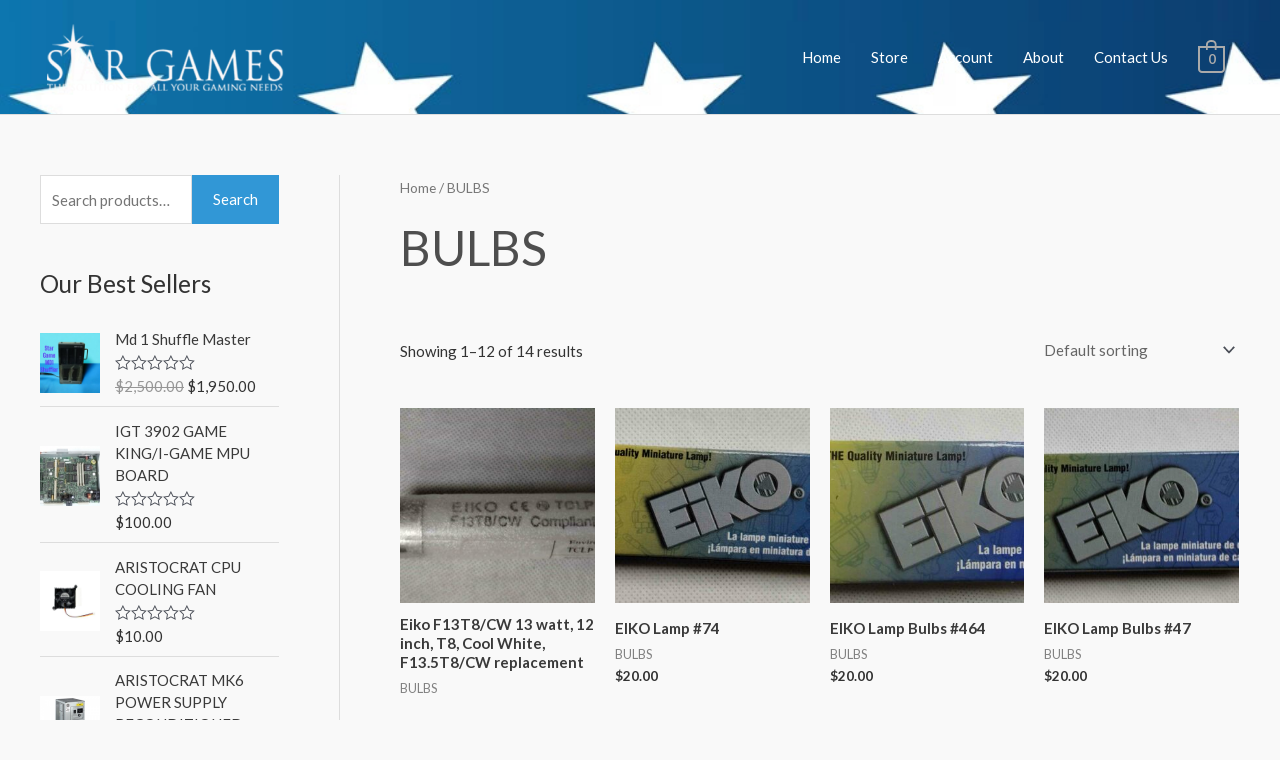

--- FILE ---
content_type: text/html; charset=UTF-8
request_url: https://www.stargamespartsandservice.com/product-category/bulbs/
body_size: 29090
content:
<!DOCTYPE html>
<html lang="en-US">
<head>
<meta charset="UTF-8">
<meta name="viewport" content="width=device-width, initial-scale=1">
	 <link rel="profile" href="https://gmpg.org/xfn/11"> 
	 <meta name='robots' content='index, follow, max-image-preview:large, max-snippet:-1, max-video-preview:-1' />
<script>window._wca = window._wca || [];</script>

	<!-- This site is optimized with the Yoast SEO plugin v23.8 - https://yoast.com/wordpress/plugins/seo/ -->
	<title>BULBS Archives - Star Games Parts &amp; Service</title>
	<link rel="canonical" href="https://www.stargamespartsandservice.com/product-category/bulbs/" />
	<link rel="next" href="https://www.stargamespartsandservice.com/product-category/bulbs/page/2/" />
	<meta property="og:locale" content="en_US" />
	<meta property="og:type" content="article" />
	<meta property="og:title" content="BULBS Archives - Star Games Parts &amp; Service" />
	<meta property="og:url" content="https://www.stargamespartsandservice.com/product-category/bulbs/" />
	<meta property="og:site_name" content="Star Games Parts &amp; Service" />
	<meta name="twitter:card" content="summary_large_image" />
	<meta name="twitter:site" content="@infostargames" />
	<script type="application/ld+json" class="yoast-schema-graph">{"@context":"https://schema.org","@graph":[{"@type":"CollectionPage","@id":"https://www.stargamespartsandservice.com/product-category/bulbs/","url":"https://www.stargamespartsandservice.com/product-category/bulbs/","name":"BULBS Archives - Star Games Parts &amp; Service","isPartOf":{"@id":"https://www.stargamespartsandservice.com/#website"},"primaryImageOfPage":{"@id":"https://www.stargamespartsandservice.com/product-category/bulbs/#primaryimage"},"image":{"@id":"https://www.stargamespartsandservice.com/product-category/bulbs/#primaryimage"},"thumbnailUrl":"https://www.stargamespartsandservice.com/wp-content/uploads/2023/05/IMG_20230427_152152036-scaled.jpg","breadcrumb":{"@id":"https://www.stargamespartsandservice.com/product-category/bulbs/#breadcrumb"},"inLanguage":"en-US"},{"@type":"ImageObject","inLanguage":"en-US","@id":"https://www.stargamespartsandservice.com/product-category/bulbs/#primaryimage","url":"https://www.stargamespartsandservice.com/wp-content/uploads/2023/05/IMG_20230427_152152036-scaled.jpg","contentUrl":"https://www.stargamespartsandservice.com/wp-content/uploads/2023/05/IMG_20230427_152152036-scaled.jpg","width":2560,"height":1124},{"@type":"BreadcrumbList","@id":"https://www.stargamespartsandservice.com/product-category/bulbs/#breadcrumb","itemListElement":[{"@type":"ListItem","position":1,"name":"Home","item":"https://www.stargamespartsandservice.com/"},{"@type":"ListItem","position":2,"name":"BULBS"}]},{"@type":"WebSite","@id":"https://www.stargamespartsandservice.com/#website","url":"https://www.stargamespartsandservice.com/","name":"Star Games Parts &amp; Service","description":"","publisher":{"@id":"https://www.stargamespartsandservice.com/#organization"},"potentialAction":[{"@type":"SearchAction","target":{"@type":"EntryPoint","urlTemplate":"https://www.stargamespartsandservice.com/?s={search_term_string}"},"query-input":{"@type":"PropertyValueSpecification","valueRequired":true,"valueName":"search_term_string"}}],"inLanguage":"en-US"},{"@type":"Organization","@id":"https://www.stargamespartsandservice.com/#organization","name":"Star Games Parts & Service","url":"https://www.stargamespartsandservice.com/","logo":{"@type":"ImageObject","inLanguage":"en-US","@id":"https://www.stargamespartsandservice.com/#/schema/logo/image/","url":"https://www.stargamespartsandservice.com/wp-content/uploads/2019/08/logoforpage.png","contentUrl":"https://www.stargamespartsandservice.com/wp-content/uploads/2019/08/logoforpage.png","width":250,"height":90,"caption":"Star Games Parts & Service"},"image":{"@id":"https://www.stargamespartsandservice.com/#/schema/logo/image/"},"sameAs":["https://www.facebook.com/StarGamesPartsElectronicsCorp","https://x.com/infostargames"]}]}</script>
	<!-- / Yoast SEO plugin. -->


<link rel='dns-prefetch' href='//stats.wp.com' />
<link rel='dns-prefetch' href='//fonts.googleapis.com' />
<link rel="alternate" type="application/rss+xml" title="Star Games Parts &amp; Service &raquo; Feed" href="https://www.stargamespartsandservice.com/feed/" />
<link rel="alternate" type="application/rss+xml" title="Star Games Parts &amp; Service &raquo; Comments Feed" href="https://www.stargamespartsandservice.com/comments/feed/" />
<link rel="alternate" type="application/rss+xml" title="Star Games Parts &amp; Service &raquo; BULBS Category Feed" href="https://www.stargamespartsandservice.com/product-category/bulbs/feed/" />
<script>
window._wpemojiSettings = {"baseUrl":"https:\/\/s.w.org\/images\/core\/emoji\/15.0.3\/72x72\/","ext":".png","svgUrl":"https:\/\/s.w.org\/images\/core\/emoji\/15.0.3\/svg\/","svgExt":".svg","source":{"concatemoji":"https:\/\/www.stargamespartsandservice.com\/wp-includes\/js\/wp-emoji-release.min.js?ver=6.6.4"}};
/*! This file is auto-generated */
!function(i,n){var o,s,e;function c(e){try{var t={supportTests:e,timestamp:(new Date).valueOf()};sessionStorage.setItem(o,JSON.stringify(t))}catch(e){}}function p(e,t,n){e.clearRect(0,0,e.canvas.width,e.canvas.height),e.fillText(t,0,0);var t=new Uint32Array(e.getImageData(0,0,e.canvas.width,e.canvas.height).data),r=(e.clearRect(0,0,e.canvas.width,e.canvas.height),e.fillText(n,0,0),new Uint32Array(e.getImageData(0,0,e.canvas.width,e.canvas.height).data));return t.every(function(e,t){return e===r[t]})}function u(e,t,n){switch(t){case"flag":return n(e,"\ud83c\udff3\ufe0f\u200d\u26a7\ufe0f","\ud83c\udff3\ufe0f\u200b\u26a7\ufe0f")?!1:!n(e,"\ud83c\uddfa\ud83c\uddf3","\ud83c\uddfa\u200b\ud83c\uddf3")&&!n(e,"\ud83c\udff4\udb40\udc67\udb40\udc62\udb40\udc65\udb40\udc6e\udb40\udc67\udb40\udc7f","\ud83c\udff4\u200b\udb40\udc67\u200b\udb40\udc62\u200b\udb40\udc65\u200b\udb40\udc6e\u200b\udb40\udc67\u200b\udb40\udc7f");case"emoji":return!n(e,"\ud83d\udc26\u200d\u2b1b","\ud83d\udc26\u200b\u2b1b")}return!1}function f(e,t,n){var r="undefined"!=typeof WorkerGlobalScope&&self instanceof WorkerGlobalScope?new OffscreenCanvas(300,150):i.createElement("canvas"),a=r.getContext("2d",{willReadFrequently:!0}),o=(a.textBaseline="top",a.font="600 32px Arial",{});return e.forEach(function(e){o[e]=t(a,e,n)}),o}function t(e){var t=i.createElement("script");t.src=e,t.defer=!0,i.head.appendChild(t)}"undefined"!=typeof Promise&&(o="wpEmojiSettingsSupports",s=["flag","emoji"],n.supports={everything:!0,everythingExceptFlag:!0},e=new Promise(function(e){i.addEventListener("DOMContentLoaded",e,{once:!0})}),new Promise(function(t){var n=function(){try{var e=JSON.parse(sessionStorage.getItem(o));if("object"==typeof e&&"number"==typeof e.timestamp&&(new Date).valueOf()<e.timestamp+604800&&"object"==typeof e.supportTests)return e.supportTests}catch(e){}return null}();if(!n){if("undefined"!=typeof Worker&&"undefined"!=typeof OffscreenCanvas&&"undefined"!=typeof URL&&URL.createObjectURL&&"undefined"!=typeof Blob)try{var e="postMessage("+f.toString()+"("+[JSON.stringify(s),u.toString(),p.toString()].join(",")+"));",r=new Blob([e],{type:"text/javascript"}),a=new Worker(URL.createObjectURL(r),{name:"wpTestEmojiSupports"});return void(a.onmessage=function(e){c(n=e.data),a.terminate(),t(n)})}catch(e){}c(n=f(s,u,p))}t(n)}).then(function(e){for(var t in e)n.supports[t]=e[t],n.supports.everything=n.supports.everything&&n.supports[t],"flag"!==t&&(n.supports.everythingExceptFlag=n.supports.everythingExceptFlag&&n.supports[t]);n.supports.everythingExceptFlag=n.supports.everythingExceptFlag&&!n.supports.flag,n.DOMReady=!1,n.readyCallback=function(){n.DOMReady=!0}}).then(function(){return e}).then(function(){var e;n.supports.everything||(n.readyCallback(),(e=n.source||{}).concatemoji?t(e.concatemoji):e.wpemoji&&e.twemoji&&(t(e.twemoji),t(e.wpemoji)))}))}((window,document),window._wpemojiSettings);
</script>
<link rel='stylesheet' id='flexible-shipping-ups-blocks-integration-editor-css' href='https://www.stargamespartsandservice.com/wp-content/plugins/flexible-shipping-ups-pro/build/style-point-selection-block.css?ver=1730990537' media='all' />
<link rel='stylesheet' id='astra-theme-css-css' href='https://www.stargamespartsandservice.com/wp-content/themes/astra/assets/css/minified/style.min.css?ver=4.7.1' media='all' />
<style id='astra-theme-css-inline-css'>
.ast-no-sidebar .entry-content .alignfull {margin-left: calc( -50vw + 50%);margin-right: calc( -50vw + 50%);max-width: 100vw;width: 100vw;}.ast-no-sidebar .entry-content .alignwide {margin-left: calc(-41vw + 50%);margin-right: calc(-41vw + 50%);max-width: unset;width: unset;}.ast-no-sidebar .entry-content .alignfull .alignfull,.ast-no-sidebar .entry-content .alignfull .alignwide,.ast-no-sidebar .entry-content .alignwide .alignfull,.ast-no-sidebar .entry-content .alignwide .alignwide,.ast-no-sidebar .entry-content .wp-block-column .alignfull,.ast-no-sidebar .entry-content .wp-block-column .alignwide{width: 100%;margin-left: auto;margin-right: auto;}.wp-block-gallery,.blocks-gallery-grid {margin: 0;}.wp-block-separator {max-width: 100px;}.wp-block-separator.is-style-wide,.wp-block-separator.is-style-dots {max-width: none;}.entry-content .has-2-columns .wp-block-column:first-child {padding-right: 10px;}.entry-content .has-2-columns .wp-block-column:last-child {padding-left: 10px;}@media (max-width: 782px) {.entry-content .wp-block-columns .wp-block-column {flex-basis: 100%;}.entry-content .has-2-columns .wp-block-column:first-child {padding-right: 0;}.entry-content .has-2-columns .wp-block-column:last-child {padding-left: 0;}}body .entry-content .wp-block-latest-posts {margin-left: 0;}body .entry-content .wp-block-latest-posts li {list-style: none;}.ast-no-sidebar .ast-container .entry-content .wp-block-latest-posts {margin-left: 0;}.ast-header-break-point .entry-content .alignwide {margin-left: auto;margin-right: auto;}.entry-content .blocks-gallery-item img {margin-bottom: auto;}.wp-block-pullquote {border-top: 4px solid #555d66;border-bottom: 4px solid #555d66;color: #40464d;}:root{--ast-post-nav-space:0;--ast-container-default-xlg-padding:6.67em;--ast-container-default-lg-padding:5.67em;--ast-container-default-slg-padding:4.34em;--ast-container-default-md-padding:3.34em;--ast-container-default-sm-padding:6.67em;--ast-container-default-xs-padding:2.4em;--ast-container-default-xxs-padding:1.4em;--ast-code-block-background:#EEEEEE;--ast-comment-inputs-background:#FAFAFA;--ast-normal-container-width:1200px;--ast-narrow-container-width:750px;--ast-blog-title-font-weight:normal;--ast-blog-meta-weight:inherit;}html{font-size:93.75%;}a,.page-title{color:#4e4e4e;}a:hover,a:focus{color:#0084d6;}body,button,input,select,textarea,.ast-button,.ast-custom-button{font-family:'Lato',sans-serif;font-weight:400;font-size:15px;font-size:1rem;}blockquote{color:#000000;}h1,.entry-content h1,.entry-content h1 a,h2,.entry-content h2,.entry-content h2 a,h3,.entry-content h3,.entry-content h3 a,h4,.entry-content h4,.entry-content h4 a,h5,.entry-content h5,.entry-content h5 a,h6,.entry-content h6,.entry-content h6 a,.site-title,.site-title a{font-family:'Lato',sans-serif;font-weight:700;}.site-title{font-size:35px;font-size:2.3333333333333rem;display:none;}header .custom-logo-link img{max-width:253px;}.astra-logo-svg{width:253px;}.site-header .site-description{font-size:15px;font-size:1rem;display:none;}.entry-title{font-size:30px;font-size:2rem;}.archive .ast-article-post .ast-article-inner,.blog .ast-article-post .ast-article-inner,.archive .ast-article-post .ast-article-inner:hover,.blog .ast-article-post .ast-article-inner:hover{overflow:hidden;}h1,.entry-content h1,.entry-content h1 a{font-size:48px;font-size:3.2rem;font-family:'Lato',sans-serif;line-height:1.4em;}h2,.entry-content h2,.entry-content h2 a{font-size:42px;font-size:2.8rem;font-family:'Lato',sans-serif;line-height:1.3em;}h3,.entry-content h3,.entry-content h3 a{font-size:30px;font-size:2rem;font-family:'Lato',sans-serif;line-height:1.3em;}h4,.entry-content h4,.entry-content h4 a{font-size:20px;font-size:1.3333333333333rem;line-height:1.2em;font-family:'Lato',sans-serif;}h5,.entry-content h5,.entry-content h5 a{font-size:18px;font-size:1.2rem;line-height:1.2em;font-family:'Lato',sans-serif;}h6,.entry-content h6,.entry-content h6 a{font-size:15px;font-size:1rem;line-height:1.25em;font-family:'Lato',sans-serif;}::selection{background-color:#f3031f;color:#ffffff;}body,h1,.entry-title a,.entry-content h1,.entry-content h1 a,h2,.entry-content h2,.entry-content h2 a,h3,.entry-content h3,.entry-content h3 a,h4,.entry-content h4,.entry-content h4 a,h5,.entry-content h5,.entry-content h5 a,h6,.entry-content h6,.entry-content h6 a{color:#333333;}.tagcloud a:hover,.tagcloud a:focus,.tagcloud a.current-item{color:#ffffff;border-color:#4e4e4e;background-color:#4e4e4e;}input:focus,input[type="text"]:focus,input[type="email"]:focus,input[type="url"]:focus,input[type="password"]:focus,input[type="reset"]:focus,input[type="search"]:focus,textarea:focus{border-color:#4e4e4e;}input[type="radio"]:checked,input[type=reset],input[type="checkbox"]:checked,input[type="checkbox"]:hover:checked,input[type="checkbox"]:focus:checked,input[type=range]::-webkit-slider-thumb{border-color:#4e4e4e;background-color:#4e4e4e;box-shadow:none;}.site-footer a:hover + .post-count,.site-footer a:focus + .post-count{background:#4e4e4e;border-color:#4e4e4e;}.single .nav-links .nav-previous,.single .nav-links .nav-next{color:#4e4e4e;}.entry-meta,.entry-meta *{line-height:1.45;color:#4e4e4e;}.entry-meta a:not(.ast-button):hover,.entry-meta a:not(.ast-button):hover *,.entry-meta a:not(.ast-button):focus,.entry-meta a:not(.ast-button):focus *,.page-links > .page-link,.page-links .page-link:hover,.post-navigation a:hover{color:#0084d6;}#cat option,.secondary .calendar_wrap thead a,.secondary .calendar_wrap thead a:visited{color:#4e4e4e;}.secondary .calendar_wrap #today,.ast-progress-val span{background:#4e4e4e;}.secondary a:hover + .post-count,.secondary a:focus + .post-count{background:#4e4e4e;border-color:#4e4e4e;}.calendar_wrap #today > a{color:#ffffff;}.page-links .page-link,.single .post-navigation a{color:#4e4e4e;}.ast-search-menu-icon .search-form button.search-submit{padding:0 4px;}.ast-search-menu-icon form.search-form{padding-right:0;}.ast-header-search .ast-search-menu-icon.ast-dropdown-active .search-form,.ast-header-search .ast-search-menu-icon.ast-dropdown-active .search-field:focus{transition:all 0.2s;}.search-form input.search-field:focus{outline:none;}.widget-title,.widget .wp-block-heading{font-size:21px;font-size:1.4rem;color:#333333;}#secondary,#secondary button,#secondary input,#secondary select,#secondary textarea{font-size:15px;font-size:1rem;}.ast-search-menu-icon.slide-search a:focus-visible:focus-visible,.astra-search-icon:focus-visible,#close:focus-visible,a:focus-visible,.ast-menu-toggle:focus-visible,.site .skip-link:focus-visible,.wp-block-loginout input:focus-visible,.wp-block-search.wp-block-search__button-inside .wp-block-search__inside-wrapper,.ast-header-navigation-arrow:focus-visible,.woocommerce .wc-proceed-to-checkout > .checkout-button:focus-visible,.woocommerce .woocommerce-MyAccount-navigation ul li a:focus-visible,.ast-orders-table__row .ast-orders-table__cell:focus-visible,.woocommerce .woocommerce-order-details .order-again > .button:focus-visible,.woocommerce .woocommerce-message a.button.wc-forward:focus-visible,.woocommerce #minus_qty:focus-visible,.woocommerce #plus_qty:focus-visible,a#ast-apply-coupon:focus-visible,.woocommerce .woocommerce-info a:focus-visible,.woocommerce .astra-shop-summary-wrap a:focus-visible,.woocommerce a.wc-forward:focus-visible,#ast-apply-coupon:focus-visible,.woocommerce-js .woocommerce-mini-cart-item a.remove:focus-visible,#close:focus-visible,.button.search-submit:focus-visible,#search_submit:focus,.normal-search:focus-visible,.ast-header-account-wrap:focus-visible{outline-style:dotted;outline-color:inherit;outline-width:thin;}input:focus,input[type="text"]:focus,input[type="email"]:focus,input[type="url"]:focus,input[type="password"]:focus,input[type="reset"]:focus,input[type="search"]:focus,input[type="number"]:focus,textarea:focus,.wp-block-search__input:focus,[data-section="section-header-mobile-trigger"] .ast-button-wrap .ast-mobile-menu-trigger-minimal:focus,.ast-mobile-popup-drawer.active .menu-toggle-close:focus,.woocommerce-ordering select.orderby:focus,#ast-scroll-top:focus,#coupon_code:focus,.woocommerce-page #comment:focus,.woocommerce #reviews #respond input#submit:focus,.woocommerce a.add_to_cart_button:focus,.woocommerce .button.single_add_to_cart_button:focus,.woocommerce .woocommerce-cart-form button:focus,.woocommerce .woocommerce-cart-form__cart-item .quantity .qty:focus,.woocommerce .woocommerce-billing-fields .woocommerce-billing-fields__field-wrapper .woocommerce-input-wrapper > .input-text:focus,.woocommerce #order_comments:focus,.woocommerce #place_order:focus,.woocommerce .woocommerce-address-fields .woocommerce-address-fields__field-wrapper .woocommerce-input-wrapper > .input-text:focus,.woocommerce .woocommerce-MyAccount-content form button:focus,.woocommerce .woocommerce-MyAccount-content .woocommerce-EditAccountForm .woocommerce-form-row .woocommerce-Input.input-text:focus,.woocommerce .ast-woocommerce-container .woocommerce-pagination ul.page-numbers li a:focus,body #content .woocommerce form .form-row .select2-container--default .select2-selection--single:focus,#ast-coupon-code:focus,.woocommerce.woocommerce-js .quantity input[type=number]:focus,.woocommerce-js .woocommerce-mini-cart-item .quantity input[type=number]:focus,.woocommerce p#ast-coupon-trigger:focus{border-style:dotted;border-color:inherit;border-width:thin;}input{outline:none;}.woocommerce-js input[type=text]:focus,.woocommerce-js input[type=email]:focus,.woocommerce-js textarea:focus,input[type=number]:focus,.comments-area textarea#comment:focus,.comments-area textarea#comment:active,.comments-area .ast-comment-formwrap input[type="text"]:focus,.comments-area .ast-comment-formwrap input[type="text"]:active{outline-style:disable;outline-color:inherit;outline-width:thin;}.main-header-menu .menu-link,.ast-header-custom-item a{color:#333333;}.main-header-menu .menu-item:hover > .menu-link,.main-header-menu .menu-item:hover > .ast-menu-toggle,.main-header-menu .ast-masthead-custom-menu-items a:hover,.main-header-menu .menu-item.focus > .menu-link,.main-header-menu .menu-item.focus > .ast-menu-toggle,.main-header-menu .current-menu-item > .menu-link,.main-header-menu .current-menu-ancestor > .menu-link,.main-header-menu .current-menu-item > .ast-menu-toggle,.main-header-menu .current-menu-ancestor > .ast-menu-toggle{color:#4e4e4e;}.header-main-layout-3 .ast-main-header-bar-alignment{margin-right:auto;}.header-main-layout-2 .site-header-section-left .ast-site-identity{text-align:left;}.site-logo-img img{ transition:all 0.2s linear;}body .ast-oembed-container *{position:absolute;top:0;width:100%;height:100%;left:0;}body .wp-block-embed-pocket-casts .ast-oembed-container *{position:unset;}.ast-header-break-point .ast-mobile-menu-buttons-minimal.menu-toggle{background:transparent;color:#3197d6;}.ast-header-break-point .ast-mobile-menu-buttons-outline.menu-toggle{background:transparent;border:1px solid #3197d6;color:#3197d6;}.ast-header-break-point .ast-mobile-menu-buttons-fill.menu-toggle{background:#3197d6;color:#ffffff;}.ast-single-post-featured-section + article {margin-top: 2em;}.site-content .ast-single-post-featured-section img {width: 100%;overflow: hidden;object-fit: cover;}.site > .ast-single-related-posts-container {margin-top: 0;}@media (min-width: 769px) {.ast-desktop .ast-container--narrow {max-width: var(--ast-narrow-container-width);margin: 0 auto;}}#secondary {margin: 4em 0 2.5em;word-break: break-word;line-height: 2;}#secondary li {margin-bottom: 0.25em;}#secondary li:last-child {margin-bottom: 0;}@media (max-width: 768px) {.js_active .ast-plain-container.ast-single-post #secondary {margin-top: 1.5em;}}.ast-separate-container.ast-two-container #secondary .widget {background-color: #fff;padding: 2em;margin-bottom: 2em;}@media (min-width: 993px) {.ast-left-sidebar #secondary {padding-right: 60px;}.ast-right-sidebar #secondary {padding-left: 60px;}}@media (max-width: 993px) {.ast-right-sidebar #secondary {padding-left: 30px;}.ast-left-sidebar #secondary {padding-right: 30px;}}.ast-small-footer{color:#000000;}.ast-small-footer > .ast-footer-overlay{background-color:#ffffff;;}.ast-small-footer a{color:#434343;}.ast-small-footer a:hover{color:#3197d6;}.footer-adv .footer-adv-overlay{border-top-style:solid;border-top-color:#7a7a7a;}.footer-adv .widget-title,.footer-adv .widget-title a{color:#000000;}.footer-adv{color:#434343;}.footer-adv a{color:#434343;}.footer-adv .tagcloud a:hover,.footer-adv .tagcloud a.current-item{border-color:#434343;background-color:#434343;}.footer-adv a:hover,.footer-adv .no-widget-text a:hover,.footer-adv a:focus,.footer-adv .no-widget-text a:focus{color:#3197d6;}.footer-adv .calendar_wrap #today,.footer-adv a:hover + .post-count{background-color:#434343;}.footer-adv-overlay{background-color:#ffffff;;}.wp-block-buttons.aligncenter{justify-content:center;}@media (max-width:782px){.entry-content .wp-block-columns .wp-block-column{margin-left:0px;}}.wp-block-image.aligncenter{margin-left:auto;margin-right:auto;}.wp-block-table.aligncenter{margin-left:auto;margin-right:auto;}.wp-block-buttons .wp-block-button.is-style-outline .wp-block-button__link.wp-element-button,.ast-outline-button,.wp-block-uagb-buttons-child .uagb-buttons-repeater.ast-outline-button{border-color:#3197d6;border-top-width:2px;border-right-width:2px;border-bottom-width:2px;border-left-width:2px;font-family:inherit;font-weight:inherit;line-height:1em;border-top-left-radius:0px;border-top-right-radius:0px;border-bottom-right-radius:0px;border-bottom-left-radius:0px;}.wp-block-button.is-style-outline .wp-block-button__link:hover,.wp-block-buttons .wp-block-button.is-style-outline .wp-block-button__link:focus,.wp-block-buttons .wp-block-button.is-style-outline > .wp-block-button__link:not(.has-text-color):hover,.wp-block-buttons .wp-block-button.wp-block-button__link.is-style-outline:not(.has-text-color):hover,.ast-outline-button:hover,.ast-outline-button:focus,.wp-block-uagb-buttons-child .uagb-buttons-repeater.ast-outline-button:hover,.wp-block-uagb-buttons-child .uagb-buttons-repeater.ast-outline-button:focus{background-color:#0084d6;}.wp-block-button .wp-block-button__link.wp-element-button.is-style-outline:not(.has-background),.wp-block-button.is-style-outline>.wp-block-button__link.wp-element-button:not(.has-background),.ast-outline-button{background-color:#3197d6;}.entry-content[ast-blocks-layout] > figure{margin-bottom:1em;}@media (max-width:768px){.ast-separate-container #primary,.ast-separate-container #secondary{padding:1.5em 0;}#primary,#secondary{padding:1.5em 0;margin:0;}.ast-left-sidebar #content > .ast-container{display:flex;flex-direction:column-reverse;width:100%;}.ast-separate-container .ast-article-post,.ast-separate-container .ast-article-single{padding:1.5em 2.14em;}.ast-author-box img.avatar{margin:20px 0 0 0;}}@media (max-width:768px){#secondary.secondary{padding-top:0;}.ast-separate-container.ast-right-sidebar #secondary{padding-left:1em;padding-right:1em;}.ast-separate-container.ast-two-container #secondary{padding-left:0;padding-right:0;}.ast-page-builder-template .entry-header #secondary,.ast-page-builder-template #secondary{margin-top:1.5em;}}@media (max-width:768px){.ast-right-sidebar #primary{padding-right:0;}.ast-page-builder-template.ast-left-sidebar #secondary,.ast-page-builder-template.ast-right-sidebar #secondary{padding-right:20px;padding-left:20px;}.ast-right-sidebar #secondary,.ast-left-sidebar #primary{padding-left:0;}.ast-left-sidebar #secondary{padding-right:0;}}@media (min-width:769px){.ast-separate-container.ast-right-sidebar #primary,.ast-separate-container.ast-left-sidebar #primary{border:0;}.search-no-results.ast-separate-container #primary{margin-bottom:4em;}}@media (min-width:769px){.ast-right-sidebar #primary{border-right:1px solid var(--ast-border-color);}.ast-left-sidebar #primary{border-left:1px solid var(--ast-border-color);}.ast-right-sidebar #secondary{border-left:1px solid var(--ast-border-color);margin-left:-1px;}.ast-left-sidebar #secondary{border-right:1px solid var(--ast-border-color);margin-right:-1px;}.ast-separate-container.ast-two-container.ast-right-sidebar #secondary{padding-left:30px;padding-right:0;}.ast-separate-container.ast-two-container.ast-left-sidebar #secondary{padding-right:30px;padding-left:0;}.ast-separate-container.ast-right-sidebar #secondary,.ast-separate-container.ast-left-sidebar #secondary{border:0;margin-left:auto;margin-right:auto;}.ast-separate-container.ast-two-container #secondary .widget:last-child{margin-bottom:0;}}.menu-toggle,button,.ast-button,.ast-custom-button,.button,input#submit,input[type="button"],input[type="submit"],input[type="reset"]{color:#ffffff;border-color:#3197d6;background-color:#3197d6;border-top-left-radius:0px;border-top-right-radius:0px;border-bottom-right-radius:0px;border-bottom-left-radius:0px;padding-top:10px;padding-right:20px;padding-bottom:10px;padding-left:20px;font-family:inherit;font-weight:inherit;}button:focus,.menu-toggle:hover,button:hover,.ast-button:hover,.ast-custom-button:hover .button:hover,.ast-custom-button:hover,input[type=reset]:hover,input[type=reset]:focus,input#submit:hover,input#submit:focus,input[type="button"]:hover,input[type="button"]:focus,input[type="submit"]:hover,input[type="submit"]:focus{color:#ffffff;background-color:#0084d6;border-color:#0084d6;}@media (max-width:768px){.ast-mobile-header-stack .main-header-bar .ast-search-menu-icon{display:inline-block;}.ast-header-break-point.ast-header-custom-item-outside .ast-mobile-header-stack .main-header-bar .ast-search-icon{margin:0;}.ast-comment-avatar-wrap img{max-width:2.5em;}.ast-comment-meta{padding:0 1.8888em 1.3333em;}.ast-separate-container .ast-comment-list li.depth-1{padding:1.5em 2.14em;}.ast-separate-container .comment-respond{padding:2em 2.14em;}}@media (min-width:544px){.ast-container{max-width:100%;}}@media (max-width:544px){.ast-separate-container .ast-article-post,.ast-separate-container .ast-article-single,.ast-separate-container .comments-title,.ast-separate-container .ast-archive-description{padding:1.5em 1em;}.ast-separate-container #content .ast-container{padding-left:0.54em;padding-right:0.54em;}.ast-separate-container .ast-comment-list .bypostauthor{padding:.5em;}.ast-search-menu-icon.ast-dropdown-active .search-field{width:170px;}.ast-separate-container #secondary{padding-top:0;}.ast-separate-container.ast-two-container #secondary .widget{margin-bottom:1.5em;padding-left:1em;padding-right:1em;}.site-branding img,.site-header .site-logo-img .custom-logo-link img{max-width:100%;}}.footer-adv .tagcloud a:hover,.footer-adv .tagcloud a.current-item{color:#ffffff;}.footer-adv .calendar_wrap #today{color:#ffffff;}body,.ast-separate-container{background-color:#f9f9f9;;background-image:none;;}.ast-no-sidebar.ast-separate-container .entry-content .alignfull {margin-left: -6.67em;margin-right: -6.67em;width: auto;}@media (max-width: 1200px) {.ast-no-sidebar.ast-separate-container .entry-content .alignfull {margin-left: -2.4em;margin-right: -2.4em;}}@media (max-width: 768px) {.ast-no-sidebar.ast-separate-container .entry-content .alignfull {margin-left: -2.14em;margin-right: -2.14em;}}@media (max-width: 544px) {.ast-no-sidebar.ast-separate-container .entry-content .alignfull {margin-left: -1em;margin-right: -1em;}}.ast-no-sidebar.ast-separate-container .entry-content .alignwide {margin-left: -20px;margin-right: -20px;}.ast-no-sidebar.ast-separate-container .entry-content .wp-block-column .alignfull,.ast-no-sidebar.ast-separate-container .entry-content .wp-block-column .alignwide {margin-left: auto;margin-right: auto;width: 100%;}@media (max-width:768px){.site-title{display:none;}.site-header .site-description{display:none;}h1,.entry-content h1,.entry-content h1 a{font-size:30px;}h2,.entry-content h2,.entry-content h2 a{font-size:25px;}h3,.entry-content h3,.entry-content h3 a{font-size:20px;}.astra-logo-svg{width:120px;}header .custom-logo-link img,.ast-header-break-point .site-logo-img .custom-mobile-logo-link img{max-width:120px;}}@media (max-width:544px){.site-title{display:none;}.site-header .site-description{display:none;}h1,.entry-content h1,.entry-content h1 a{font-size:30px;}h2,.entry-content h2,.entry-content h2 a{font-size:25px;}h3,.entry-content h3,.entry-content h3 a{font-size:20px;}header .custom-logo-link img,.ast-header-break-point .site-branding img,.ast-header-break-point .custom-logo-link img{max-width:120px;}.astra-logo-svg{width:120px;}.ast-header-break-point .site-logo-img .custom-mobile-logo-link img{max-width:120px;}}@media (max-width:768px){html{font-size:85.5%;}}@media (max-width:544px){html{font-size:85.5%;}}@media (min-width:769px){.ast-container{max-width:1240px;}}@font-face {font-family: "Astra";src: url(https://www.stargamespartsandservice.com/wp-content/themes/astra/assets/fonts/astra.woff) format("woff"),url(https://www.stargamespartsandservice.com/wp-content/themes/astra/assets/fonts/astra.ttf) format("truetype"),url(https://www.stargamespartsandservice.com/wp-content/themes/astra/assets/fonts/astra.svg#astra) format("svg");font-weight: normal;font-style: normal;font-display: fallback;}@media (max-width:921px) {.main-header-bar .main-header-bar-navigation{display:none;}}.ast-blog-layout-classic-grid .ast-article-inner{box-shadow:0px 6px 15px -2px rgba(16,24,40,0.05);}.ast-separate-container .ast-blog-layout-classic-grid .ast-article-inner,.ast-plain-container .ast-blog-layout-classic-grid .ast-article-inner{height:100%;}.ast-blog-layout-6-grid .ast-blog-featured-section:before {content: "";}.cat-links.badge a,.tags-links.badge a {padding: 4px 8px;border-radius: 3px;font-weight: 400;}.cat-links.underline a,.tags-links.underline a{text-decoration: underline;}.ast-desktop .main-header-menu.submenu-with-border .sub-menu,.ast-desktop .main-header-menu.submenu-with-border .astra-full-megamenu-wrapper{border-color:#dddddd;}.ast-desktop .main-header-menu.submenu-with-border .sub-menu{border-top-width:1px;border-right-width:1px;border-left-width:1px;border-bottom-width:1px;border-style:solid;}.ast-desktop .main-header-menu.submenu-with-border .sub-menu .sub-menu{top:-1px;}.ast-desktop .main-header-menu.submenu-with-border .sub-menu .menu-link,.ast-desktop .main-header-menu.submenu-with-border .children .menu-link{border-bottom-width:1px;border-style:solid;border-color:#eaeaea;}@media (min-width:769px){.main-header-menu .sub-menu .menu-item.ast-left-align-sub-menu:hover > .sub-menu,.main-header-menu .sub-menu .menu-item.ast-left-align-sub-menu.focus > .sub-menu{margin-left:-2px;}}.ast-small-footer{border-top-style:solid;border-top-width:1px;border-top-color:rgba(122,122,122,0.13);}.site .comments-area{padding-bottom:3em;}.ast-header-break-point.ast-header-custom-item-inside .main-header-bar .main-header-bar-navigation .ast-search-icon {display: none;}.ast-header-break-point.ast-header-custom-item-inside .main-header-bar .ast-search-menu-icon .search-form {padding: 0;display: block;overflow: hidden;}.ast-header-break-point .ast-header-custom-item .widget:last-child {margin-bottom: 1em;}.ast-header-custom-item .widget {margin: 0.5em;display: inline-block;vertical-align: middle;}.ast-header-custom-item .widget p {margin-bottom: 0;}.ast-header-custom-item .widget li {width: auto;}.ast-header-custom-item-inside .button-custom-menu-item .menu-link {display: none;}.ast-header-custom-item-inside.ast-header-break-point .button-custom-menu-item .ast-custom-button-link {display: none;}.ast-header-custom-item-inside.ast-header-break-point .button-custom-menu-item .menu-link {display: block;}.ast-header-break-point.ast-header-custom-item-outside .main-header-bar .ast-search-icon {margin-right: 1em;}.ast-header-break-point.ast-header-custom-item-inside .main-header-bar .ast-search-menu-icon .search-field,.ast-header-break-point.ast-header-custom-item-inside .main-header-bar .ast-search-menu-icon.ast-inline-search .search-field {width: 100%;padding-right: 5.5em;}.ast-header-break-point.ast-header-custom-item-inside .main-header-bar .ast-search-menu-icon .search-submit {display: block;position: absolute;height: 100%;top: 0;right: 0;padding: 0 1em;border-radius: 0;}.ast-header-break-point .ast-header-custom-item .ast-masthead-custom-menu-items {padding-left: 20px;padding-right: 20px;margin-bottom: 1em;margin-top: 1em;}.ast-header-custom-item-inside.ast-header-break-point .button-custom-menu-item {padding-left: 0;padding-right: 0;margin-top: 0;margin-bottom: 0;}.astra-icon-down_arrow::after {content: "\e900";font-family: Astra;}.astra-icon-close::after {content: "\e5cd";font-family: Astra;}.astra-icon-drag_handle::after {content: "\e25d";font-family: Astra;}.astra-icon-format_align_justify::after {content: "\e235";font-family: Astra;}.astra-icon-menu::after {content: "\e5d2";font-family: Astra;}.astra-icon-reorder::after {content: "\e8fe";font-family: Astra;}.astra-icon-search::after {content: "\e8b6";font-family: Astra;}.astra-icon-zoom_in::after {content: "\e56b";font-family: Astra;}.astra-icon-check-circle::after {content: "\e901";font-family: Astra;}.astra-icon-shopping-cart::after {content: "\f07a";font-family: Astra;}.astra-icon-shopping-bag::after {content: "\f290";font-family: Astra;}.astra-icon-shopping-basket::after {content: "\f291";font-family: Astra;}.astra-icon-circle-o::after {content: "\e903";font-family: Astra;}.astra-icon-certificate::after {content: "\e902";font-family: Astra;}blockquote {padding: 1.2em;}:root .has-ast-global-color-0-color{color:var(--ast-global-color-0);}:root .has-ast-global-color-0-background-color{background-color:var(--ast-global-color-0);}:root .wp-block-button .has-ast-global-color-0-color{color:var(--ast-global-color-0);}:root .wp-block-button .has-ast-global-color-0-background-color{background-color:var(--ast-global-color-0);}:root .has-ast-global-color-1-color{color:var(--ast-global-color-1);}:root .has-ast-global-color-1-background-color{background-color:var(--ast-global-color-1);}:root .wp-block-button .has-ast-global-color-1-color{color:var(--ast-global-color-1);}:root .wp-block-button .has-ast-global-color-1-background-color{background-color:var(--ast-global-color-1);}:root .has-ast-global-color-2-color{color:var(--ast-global-color-2);}:root .has-ast-global-color-2-background-color{background-color:var(--ast-global-color-2);}:root .wp-block-button .has-ast-global-color-2-color{color:var(--ast-global-color-2);}:root .wp-block-button .has-ast-global-color-2-background-color{background-color:var(--ast-global-color-2);}:root .has-ast-global-color-3-color{color:var(--ast-global-color-3);}:root .has-ast-global-color-3-background-color{background-color:var(--ast-global-color-3);}:root .wp-block-button .has-ast-global-color-3-color{color:var(--ast-global-color-3);}:root .wp-block-button .has-ast-global-color-3-background-color{background-color:var(--ast-global-color-3);}:root .has-ast-global-color-4-color{color:var(--ast-global-color-4);}:root .has-ast-global-color-4-background-color{background-color:var(--ast-global-color-4);}:root .wp-block-button .has-ast-global-color-4-color{color:var(--ast-global-color-4);}:root .wp-block-button .has-ast-global-color-4-background-color{background-color:var(--ast-global-color-4);}:root .has-ast-global-color-5-color{color:var(--ast-global-color-5);}:root .has-ast-global-color-5-background-color{background-color:var(--ast-global-color-5);}:root .wp-block-button .has-ast-global-color-5-color{color:var(--ast-global-color-5);}:root .wp-block-button .has-ast-global-color-5-background-color{background-color:var(--ast-global-color-5);}:root .has-ast-global-color-6-color{color:var(--ast-global-color-6);}:root .has-ast-global-color-6-background-color{background-color:var(--ast-global-color-6);}:root .wp-block-button .has-ast-global-color-6-color{color:var(--ast-global-color-6);}:root .wp-block-button .has-ast-global-color-6-background-color{background-color:var(--ast-global-color-6);}:root .has-ast-global-color-7-color{color:var(--ast-global-color-7);}:root .has-ast-global-color-7-background-color{background-color:var(--ast-global-color-7);}:root .wp-block-button .has-ast-global-color-7-color{color:var(--ast-global-color-7);}:root .wp-block-button .has-ast-global-color-7-background-color{background-color:var(--ast-global-color-7);}:root .has-ast-global-color-8-color{color:var(--ast-global-color-8);}:root .has-ast-global-color-8-background-color{background-color:var(--ast-global-color-8);}:root .wp-block-button .has-ast-global-color-8-color{color:var(--ast-global-color-8);}:root .wp-block-button .has-ast-global-color-8-background-color{background-color:var(--ast-global-color-8);}:root{--ast-global-color-0:#0170B9;--ast-global-color-1:#3a3a3a;--ast-global-color-2:#3a3a3a;--ast-global-color-3:#4B4F58;--ast-global-color-4:#F5F5F5;--ast-global-color-5:#FFFFFF;--ast-global-color-6:#E5E5E5;--ast-global-color-7:#424242;--ast-global-color-8:#000000;}:root {--ast-border-color : #dddddd;}.ast-breadcrumbs .trail-browse,.ast-breadcrumbs .trail-items,.ast-breadcrumbs .trail-items li{display:inline-block;margin:0;padding:0;border:none;background:inherit;text-indent:0;text-decoration:none;}.ast-breadcrumbs .trail-browse{font-size:inherit;font-style:inherit;font-weight:inherit;color:inherit;}.ast-breadcrumbs .trail-items{list-style:none;}.trail-items li::after{padding:0 0.3em;content:"\00bb";}.trail-items li:last-of-type::after{display:none;}h1,.entry-content h1,h2,.entry-content h2,h3,.entry-content h3,h4,.entry-content h4,h5,.entry-content h5,h6,.entry-content h6{color:var(--ast-global-color-2);}.elementor-posts-container [CLASS*="ast-width-"]{width:100%;}.elementor-template-full-width .ast-container{display:block;}.elementor-screen-only,.screen-reader-text,.screen-reader-text span,.ui-helper-hidden-accessible{top:0 !important;}@media (max-width:544px){.elementor-element .elementor-wc-products .woocommerce[class*="columns-"] ul.products li.product{width:auto;margin:0;}.elementor-element .woocommerce .woocommerce-result-count{float:none;}}.ast-header-break-point .main-header-bar{border-bottom-width:1px;}@media (min-width:769px){.main-header-bar{border-bottom-width:1px;}}@media (min-width:769px){#primary{width:75%;}#secondary{width:25%;}}.ast-flex{-webkit-align-content:center;-ms-flex-line-pack:center;align-content:center;-webkit-box-align:center;-webkit-align-items:center;-moz-box-align:center;-ms-flex-align:center;align-items:center;}.main-header-bar{padding:1em 0;}.ast-site-identity{padding:0;}.header-main-layout-1 .ast-flex.main-header-container, .header-main-layout-3 .ast-flex.main-header-container{-webkit-align-content:center;-ms-flex-line-pack:center;align-content:center;-webkit-box-align:center;-webkit-align-items:center;-moz-box-align:center;-ms-flex-align:center;align-items:center;}.header-main-layout-1 .ast-flex.main-header-container, .header-main-layout-3 .ast-flex.main-header-container{-webkit-align-content:center;-ms-flex-line-pack:center;align-content:center;-webkit-box-align:center;-webkit-align-items:center;-moz-box-align:center;-ms-flex-align:center;align-items:center;}.main-header-menu .sub-menu .menu-item.menu-item-has-children > .menu-link:after{position:absolute;right:1em;top:50%;transform:translate(0,-50%) rotate(270deg);}.ast-header-break-point .main-header-bar .main-header-bar-navigation .page_item_has_children > .ast-menu-toggle::before, .ast-header-break-point .main-header-bar .main-header-bar-navigation .menu-item-has-children > .ast-menu-toggle::before, .ast-mobile-popup-drawer .main-header-bar-navigation .menu-item-has-children>.ast-menu-toggle::before, .ast-header-break-point .ast-mobile-header-wrap .main-header-bar-navigation .menu-item-has-children > .ast-menu-toggle::before{font-weight:bold;content:"\e900";font-family:Astra;text-decoration:inherit;display:inline-block;}.ast-header-break-point .main-navigation ul.sub-menu .menu-item .menu-link:before{content:"\e900";font-family:Astra;font-size:.65em;text-decoration:inherit;display:inline-block;transform:translate(0, -2px) rotateZ(270deg);margin-right:5px;}.widget_search .search-form:after{font-family:Astra;font-size:1.2em;font-weight:normal;content:"\e8b6";position:absolute;top:50%;right:15px;transform:translate(0, -50%);}.astra-search-icon::before{content:"\e8b6";font-family:Astra;font-style:normal;font-weight:normal;text-decoration:inherit;text-align:center;-webkit-font-smoothing:antialiased;-moz-osx-font-smoothing:grayscale;z-index:3;}.main-header-bar .main-header-bar-navigation .page_item_has_children > a:after, .main-header-bar .main-header-bar-navigation .menu-item-has-children > a:after, .menu-item-has-children .ast-header-navigation-arrow:after{content:"\e900";display:inline-block;font-family:Astra;font-size:.6rem;font-weight:bold;text-rendering:auto;-webkit-font-smoothing:antialiased;-moz-osx-font-smoothing:grayscale;margin-left:10px;line-height:normal;}.menu-item-has-children .sub-menu .ast-header-navigation-arrow:after{margin-left:0;}.ast-mobile-popup-drawer .main-header-bar-navigation .ast-submenu-expanded>.ast-menu-toggle::before{transform:rotateX(180deg);}.ast-header-break-point .main-header-bar-navigation .menu-item-has-children > .menu-link:after{display:none;}@media (min-width:769px){.ast-builder-menu .main-navigation > ul > li:last-child a{margin-right:0;}}.ast-separate-container .ast-article-inner{background-color:transparent;background-image:none;}.ast-separate-container .ast-article-post{background-color:var(--ast-global-color-5);;background-image:none;;}@media (max-width:768px){.ast-separate-container .ast-article-post{background-color:var(--ast-global-color-5);;background-image:none;;}}@media (max-width:544px){.ast-separate-container .ast-article-post{background-color:var(--ast-global-color-5);;background-image:none;;}}.ast-separate-container .ast-article-single:not(.ast-related-post), .woocommerce.ast-separate-container .ast-woocommerce-container, .ast-separate-container .error-404, .ast-separate-container .no-results, .single.ast-separate-container  .ast-author-meta, .ast-separate-container .related-posts-title-wrapper,.ast-separate-container .comments-count-wrapper, .ast-box-layout.ast-plain-container .site-content,.ast-padded-layout.ast-plain-container .site-content, .ast-separate-container .ast-archive-description, .ast-separate-container .comments-area .comment-respond, .ast-separate-container .comments-area .ast-comment-list li, .ast-separate-container .comments-area .comments-title{background-color:var(--ast-global-color-5);;background-image:none;;}@media (max-width:768px){.ast-separate-container .ast-article-single:not(.ast-related-post), .woocommerce.ast-separate-container .ast-woocommerce-container, .ast-separate-container .error-404, .ast-separate-container .no-results, .single.ast-separate-container  .ast-author-meta, .ast-separate-container .related-posts-title-wrapper,.ast-separate-container .comments-count-wrapper, .ast-box-layout.ast-plain-container .site-content,.ast-padded-layout.ast-plain-container .site-content, .ast-separate-container .ast-archive-description{background-color:var(--ast-global-color-5);;background-image:none;;}}@media (max-width:544px){.ast-separate-container .ast-article-single:not(.ast-related-post), .woocommerce.ast-separate-container .ast-woocommerce-container, .ast-separate-container .error-404, .ast-separate-container .no-results, .single.ast-separate-container  .ast-author-meta, .ast-separate-container .related-posts-title-wrapper,.ast-separate-container .comments-count-wrapper, .ast-box-layout.ast-plain-container .site-content,.ast-padded-layout.ast-plain-container .site-content, .ast-separate-container .ast-archive-description{background-color:var(--ast-global-color-5);;background-image:none;;}}.ast-separate-container.ast-two-container #secondary .widget{background-color:var(--ast-global-color-5);;background-image:none;;}@media (max-width:768px){.ast-separate-container.ast-two-container #secondary .widget{background-color:var(--ast-global-color-5);;background-image:none;;}}@media (max-width:544px){.ast-separate-container.ast-two-container #secondary .widget{background-color:var(--ast-global-color-5);;background-image:none;;}}:root{--e-global-color-astglobalcolor0:#0170B9;--e-global-color-astglobalcolor1:#3a3a3a;--e-global-color-astglobalcolor2:#3a3a3a;--e-global-color-astglobalcolor3:#4B4F58;--e-global-color-astglobalcolor4:#F5F5F5;--e-global-color-astglobalcolor5:#FFFFFF;--e-global-color-astglobalcolor6:#E5E5E5;--e-global-color-astglobalcolor7:#424242;--e-global-color-astglobalcolor8:#000000;}.ast-pagination .next.page-numbers{display:inherit;float:none;}.ast-pagination a, .nav-links a{color:#4e4e4e;}.ast-pagination a:hover, .ast-pagination a:focus, .ast-pagination > span:hover:not(.dots), .ast-pagination > span.current{color:#0084d6;}@media (max-width:544px){.ast-pagination .next:focus, .ast-pagination .prev:focus{width:100% !important;}}.ast-pagination .prev.page-numbers,.ast-pagination .next.page-numbers {padding: 0 1.5em;height: 2.33333em;line-height: calc(2.33333em - 3px);}.ast-pagination-default .ast-pagination .next.page-numbers {padding-right: 0;}.ast-pagination-default .ast-pagination .prev.page-numbers {padding-left: 0;}.ast-pagination-default .post-page-numbers.current .page-link,.ast-pagination-default .ast-pagination .page-numbers.current {border-radius: 2px;}.ast-pagination {display: inline-block;width: 100%;padding-top: 2em;text-align: center;}.ast-pagination .page-numbers {display: inline-block;width: 2.33333em;height: 2.33333em;font-size: 16px;font-size: 1.06666rem;line-height: calc(2.33333em - 3px);font-weight: 500;}.ast-pagination .nav-links {display: inline-block;width: 100%;}@media (max-width: 420px) {.ast-pagination .prev.page-numbers,.ast-pagination .next.page-numbers {width: 100%;text-align: center;margin: 0;}.ast-pagination-circle .ast-pagination .next.page-numbers,.ast-pagination-square .ast-pagination .next.page-numbers{margin-top: 10px;}.ast-pagination-circle .ast-pagination .prev.page-numbers,.ast-pagination-square .ast-pagination .prev.page-numbers{margin-bottom: 10px;}}.ast-pagination .prev,.ast-pagination .prev:visited,.ast-pagination .prev:focus,.ast-pagination .next,.ast-pagination .next:visited,.ast-pagination .next:focus {display: inline-block;width: auto;}.ast-pagination .prev svg,.ast-pagination .next svg{height: 16px;position: relative;top: 0.2em;}.ast-pagination .prev svg {margin-right: 0.3em;}.ast-pagination .next svg {margin-left: 0.3em;}.ast-page-builder-template .ast-pagination {padding: 2em;}.ast-pagination .prev.page-numbers.dots,.ast-pagination .prev.page-numbers.dots:hover,.ast-pagination .prev.page-numbers.dots:focus,.ast-pagination .prev.page-numbers:visited.dots,.ast-pagination .prev.page-numbers:visited.dots:hover,.ast-pagination .prev.page-numbers:visited.dots:focus,.ast-pagination .prev.page-numbers:focus.dots,.ast-pagination .prev.page-numbers:focus.dots:hover,.ast-pagination .prev.page-numbers:focus.dots:focus,.ast-pagination .next.page-numbers.dots,.ast-pagination .next.page-numbers.dots:hover,.ast-pagination .next.page-numbers.dots:focus,.ast-pagination .next.page-numbers:visited.dots,.ast-pagination .next.page-numbers:visited.dots:hover,.ast-pagination .next.page-numbers:visited.dots:focus,.ast-pagination .next.page-numbers:focus.dots,.ast-pagination .next.page-numbers:focus.dots:hover,.ast-pagination .next.page-numbers:focus.dots:focus {border: 2px solid #eaeaea;background: transparent;}.ast-pagination .prev.page-numbers.dots,.ast-pagination .prev.page-numbers:visited.dots,.ast-pagination .prev.page-numbers:focus.dots,.ast-pagination .next.page-numbers.dots,.ast-pagination .next.page-numbers:visited.dots,.ast-pagination .next.page-numbers:focus.dots {cursor: default;}.ast-pagination .prev.page-numbers {float: left;}.ast-pagination .next.page-numbers {float: right;}@media (max-width: 768px) {.ast-pagination .next.page-numbers .page-navigation {padding-right: 0;}}@media (min-width: 769px) {.ast-pagination .prev.page-numbers.next,.ast-pagination .prev.page-numbers:visited.next,.ast-pagination .prev.page-numbers:focus.next,.ast-pagination .next.page-numbers.next,.ast-pagination .next.page-numbers:visited.next,.ast-pagination .next.page-numbers:focus.next {margin-right: 0;}}
</style>
<link rel='stylesheet' id='astra-google-fonts-css' href='https://fonts.googleapis.com/css?family=Lato%3A400%2C700%2C600&#038;display=fallback&#038;ver=4.7.1' media='all' />
<link rel='stylesheet' id='astra-menu-animation-css' href='https://www.stargamespartsandservice.com/wp-content/themes/astra/assets/css/minified/menu-animation.min.css?ver=4.7.1' media='all' />
<link rel='stylesheet' id='hfe-widgets-style-css' href='https://www.stargamespartsandservice.com/wp-content/plugins/header-footer-elementor/inc/widgets-css/frontend.css?ver=1.6.46' media='all' />
<style id='wp-emoji-styles-inline-css'>

	img.wp-smiley, img.emoji {
		display: inline !important;
		border: none !important;
		box-shadow: none !important;
		height: 1em !important;
		width: 1em !important;
		margin: 0 0.07em !important;
		vertical-align: -0.1em !important;
		background: none !important;
		padding: 0 !important;
	}
</style>
<link rel='stylesheet' id='wp-block-library-css' href='https://www.stargamespartsandservice.com/wp-includes/css/dist/block-library/style.min.css?ver=6.6.4' media='all' />
<link rel='stylesheet' id='mediaelement-css' href='https://www.stargamespartsandservice.com/wp-includes/js/mediaelement/mediaelementplayer-legacy.min.css?ver=4.2.17' media='all' />
<link rel='stylesheet' id='wp-mediaelement-css' href='https://www.stargamespartsandservice.com/wp-includes/js/mediaelement/wp-mediaelement.min.css?ver=6.6.4' media='all' />
<style id='jetpack-sharing-buttons-style-inline-css'>
.jetpack-sharing-buttons__services-list{display:flex;flex-direction:row;flex-wrap:wrap;gap:0;list-style-type:none;margin:5px;padding:0}.jetpack-sharing-buttons__services-list.has-small-icon-size{font-size:12px}.jetpack-sharing-buttons__services-list.has-normal-icon-size{font-size:16px}.jetpack-sharing-buttons__services-list.has-large-icon-size{font-size:24px}.jetpack-sharing-buttons__services-list.has-huge-icon-size{font-size:36px}@media print{.jetpack-sharing-buttons__services-list{display:none!important}}.editor-styles-wrapper .wp-block-jetpack-sharing-buttons{gap:0;padding-inline-start:0}ul.jetpack-sharing-buttons__services-list.has-background{padding:1.25em 2.375em}
</style>
<style id='global-styles-inline-css'>
:root{--wp--preset--aspect-ratio--square: 1;--wp--preset--aspect-ratio--4-3: 4/3;--wp--preset--aspect-ratio--3-4: 3/4;--wp--preset--aspect-ratio--3-2: 3/2;--wp--preset--aspect-ratio--2-3: 2/3;--wp--preset--aspect-ratio--16-9: 16/9;--wp--preset--aspect-ratio--9-16: 9/16;--wp--preset--color--black: #000000;--wp--preset--color--cyan-bluish-gray: #abb8c3;--wp--preset--color--white: #ffffff;--wp--preset--color--pale-pink: #f78da7;--wp--preset--color--vivid-red: #cf2e2e;--wp--preset--color--luminous-vivid-orange: #ff6900;--wp--preset--color--luminous-vivid-amber: #fcb900;--wp--preset--color--light-green-cyan: #7bdcb5;--wp--preset--color--vivid-green-cyan: #00d084;--wp--preset--color--pale-cyan-blue: #8ed1fc;--wp--preset--color--vivid-cyan-blue: #0693e3;--wp--preset--color--vivid-purple: #9b51e0;--wp--preset--color--ast-global-color-0: var(--ast-global-color-0);--wp--preset--color--ast-global-color-1: var(--ast-global-color-1);--wp--preset--color--ast-global-color-2: var(--ast-global-color-2);--wp--preset--color--ast-global-color-3: var(--ast-global-color-3);--wp--preset--color--ast-global-color-4: var(--ast-global-color-4);--wp--preset--color--ast-global-color-5: var(--ast-global-color-5);--wp--preset--color--ast-global-color-6: var(--ast-global-color-6);--wp--preset--color--ast-global-color-7: var(--ast-global-color-7);--wp--preset--color--ast-global-color-8: var(--ast-global-color-8);--wp--preset--gradient--vivid-cyan-blue-to-vivid-purple: linear-gradient(135deg,rgba(6,147,227,1) 0%,rgb(155,81,224) 100%);--wp--preset--gradient--light-green-cyan-to-vivid-green-cyan: linear-gradient(135deg,rgb(122,220,180) 0%,rgb(0,208,130) 100%);--wp--preset--gradient--luminous-vivid-amber-to-luminous-vivid-orange: linear-gradient(135deg,rgba(252,185,0,1) 0%,rgba(255,105,0,1) 100%);--wp--preset--gradient--luminous-vivid-orange-to-vivid-red: linear-gradient(135deg,rgba(255,105,0,1) 0%,rgb(207,46,46) 100%);--wp--preset--gradient--very-light-gray-to-cyan-bluish-gray: linear-gradient(135deg,rgb(238,238,238) 0%,rgb(169,184,195) 100%);--wp--preset--gradient--cool-to-warm-spectrum: linear-gradient(135deg,rgb(74,234,220) 0%,rgb(151,120,209) 20%,rgb(207,42,186) 40%,rgb(238,44,130) 60%,rgb(251,105,98) 80%,rgb(254,248,76) 100%);--wp--preset--gradient--blush-light-purple: linear-gradient(135deg,rgb(255,206,236) 0%,rgb(152,150,240) 100%);--wp--preset--gradient--blush-bordeaux: linear-gradient(135deg,rgb(254,205,165) 0%,rgb(254,45,45) 50%,rgb(107,0,62) 100%);--wp--preset--gradient--luminous-dusk: linear-gradient(135deg,rgb(255,203,112) 0%,rgb(199,81,192) 50%,rgb(65,88,208) 100%);--wp--preset--gradient--pale-ocean: linear-gradient(135deg,rgb(255,245,203) 0%,rgb(182,227,212) 50%,rgb(51,167,181) 100%);--wp--preset--gradient--electric-grass: linear-gradient(135deg,rgb(202,248,128) 0%,rgb(113,206,126) 100%);--wp--preset--gradient--midnight: linear-gradient(135deg,rgb(2,3,129) 0%,rgb(40,116,252) 100%);--wp--preset--font-size--small: 13px;--wp--preset--font-size--medium: 20px;--wp--preset--font-size--large: 36px;--wp--preset--font-size--x-large: 42px;--wp--preset--font-family--inter: "Inter", sans-serif;--wp--preset--font-family--cardo: Cardo;--wp--preset--spacing--20: 0.44rem;--wp--preset--spacing--30: 0.67rem;--wp--preset--spacing--40: 1rem;--wp--preset--spacing--50: 1.5rem;--wp--preset--spacing--60: 2.25rem;--wp--preset--spacing--70: 3.38rem;--wp--preset--spacing--80: 5.06rem;--wp--preset--shadow--natural: 6px 6px 9px rgba(0, 0, 0, 0.2);--wp--preset--shadow--deep: 12px 12px 50px rgba(0, 0, 0, 0.4);--wp--preset--shadow--sharp: 6px 6px 0px rgba(0, 0, 0, 0.2);--wp--preset--shadow--outlined: 6px 6px 0px -3px rgba(255, 255, 255, 1), 6px 6px rgba(0, 0, 0, 1);--wp--preset--shadow--crisp: 6px 6px 0px rgba(0, 0, 0, 1);}:root { --wp--style--global--content-size: var(--wp--custom--ast-content-width-size);--wp--style--global--wide-size: var(--wp--custom--ast-wide-width-size); }:where(body) { margin: 0; }.wp-site-blocks > .alignleft { float: left; margin-right: 2em; }.wp-site-blocks > .alignright { float: right; margin-left: 2em; }.wp-site-blocks > .aligncenter { justify-content: center; margin-left: auto; margin-right: auto; }:where(.wp-site-blocks) > * { margin-block-start: 24px; margin-block-end: 0; }:where(.wp-site-blocks) > :first-child { margin-block-start: 0; }:where(.wp-site-blocks) > :last-child { margin-block-end: 0; }:root { --wp--style--block-gap: 24px; }:root :where(.is-layout-flow) > :first-child{margin-block-start: 0;}:root :where(.is-layout-flow) > :last-child{margin-block-end: 0;}:root :where(.is-layout-flow) > *{margin-block-start: 24px;margin-block-end: 0;}:root :where(.is-layout-constrained) > :first-child{margin-block-start: 0;}:root :where(.is-layout-constrained) > :last-child{margin-block-end: 0;}:root :where(.is-layout-constrained) > *{margin-block-start: 24px;margin-block-end: 0;}:root :where(.is-layout-flex){gap: 24px;}:root :where(.is-layout-grid){gap: 24px;}.is-layout-flow > .alignleft{float: left;margin-inline-start: 0;margin-inline-end: 2em;}.is-layout-flow > .alignright{float: right;margin-inline-start: 2em;margin-inline-end: 0;}.is-layout-flow > .aligncenter{margin-left: auto !important;margin-right: auto !important;}.is-layout-constrained > .alignleft{float: left;margin-inline-start: 0;margin-inline-end: 2em;}.is-layout-constrained > .alignright{float: right;margin-inline-start: 2em;margin-inline-end: 0;}.is-layout-constrained > .aligncenter{margin-left: auto !important;margin-right: auto !important;}.is-layout-constrained > :where(:not(.alignleft):not(.alignright):not(.alignfull)){max-width: var(--wp--style--global--content-size);margin-left: auto !important;margin-right: auto !important;}.is-layout-constrained > .alignwide{max-width: var(--wp--style--global--wide-size);}body .is-layout-flex{display: flex;}.is-layout-flex{flex-wrap: wrap;align-items: center;}.is-layout-flex > :is(*, div){margin: 0;}body .is-layout-grid{display: grid;}.is-layout-grid > :is(*, div){margin: 0;}body{padding-top: 0px;padding-right: 0px;padding-bottom: 0px;padding-left: 0px;}a:where(:not(.wp-element-button)){text-decoration: none;}:root :where(.wp-element-button, .wp-block-button__link){background-color: #32373c;border-width: 0;color: #fff;font-family: inherit;font-size: inherit;line-height: inherit;padding: calc(0.667em + 2px) calc(1.333em + 2px);text-decoration: none;}.has-black-color{color: var(--wp--preset--color--black) !important;}.has-cyan-bluish-gray-color{color: var(--wp--preset--color--cyan-bluish-gray) !important;}.has-white-color{color: var(--wp--preset--color--white) !important;}.has-pale-pink-color{color: var(--wp--preset--color--pale-pink) !important;}.has-vivid-red-color{color: var(--wp--preset--color--vivid-red) !important;}.has-luminous-vivid-orange-color{color: var(--wp--preset--color--luminous-vivid-orange) !important;}.has-luminous-vivid-amber-color{color: var(--wp--preset--color--luminous-vivid-amber) !important;}.has-light-green-cyan-color{color: var(--wp--preset--color--light-green-cyan) !important;}.has-vivid-green-cyan-color{color: var(--wp--preset--color--vivid-green-cyan) !important;}.has-pale-cyan-blue-color{color: var(--wp--preset--color--pale-cyan-blue) !important;}.has-vivid-cyan-blue-color{color: var(--wp--preset--color--vivid-cyan-blue) !important;}.has-vivid-purple-color{color: var(--wp--preset--color--vivid-purple) !important;}.has-ast-global-color-0-color{color: var(--wp--preset--color--ast-global-color-0) !important;}.has-ast-global-color-1-color{color: var(--wp--preset--color--ast-global-color-1) !important;}.has-ast-global-color-2-color{color: var(--wp--preset--color--ast-global-color-2) !important;}.has-ast-global-color-3-color{color: var(--wp--preset--color--ast-global-color-3) !important;}.has-ast-global-color-4-color{color: var(--wp--preset--color--ast-global-color-4) !important;}.has-ast-global-color-5-color{color: var(--wp--preset--color--ast-global-color-5) !important;}.has-ast-global-color-6-color{color: var(--wp--preset--color--ast-global-color-6) !important;}.has-ast-global-color-7-color{color: var(--wp--preset--color--ast-global-color-7) !important;}.has-ast-global-color-8-color{color: var(--wp--preset--color--ast-global-color-8) !important;}.has-black-background-color{background-color: var(--wp--preset--color--black) !important;}.has-cyan-bluish-gray-background-color{background-color: var(--wp--preset--color--cyan-bluish-gray) !important;}.has-white-background-color{background-color: var(--wp--preset--color--white) !important;}.has-pale-pink-background-color{background-color: var(--wp--preset--color--pale-pink) !important;}.has-vivid-red-background-color{background-color: var(--wp--preset--color--vivid-red) !important;}.has-luminous-vivid-orange-background-color{background-color: var(--wp--preset--color--luminous-vivid-orange) !important;}.has-luminous-vivid-amber-background-color{background-color: var(--wp--preset--color--luminous-vivid-amber) !important;}.has-light-green-cyan-background-color{background-color: var(--wp--preset--color--light-green-cyan) !important;}.has-vivid-green-cyan-background-color{background-color: var(--wp--preset--color--vivid-green-cyan) !important;}.has-pale-cyan-blue-background-color{background-color: var(--wp--preset--color--pale-cyan-blue) !important;}.has-vivid-cyan-blue-background-color{background-color: var(--wp--preset--color--vivid-cyan-blue) !important;}.has-vivid-purple-background-color{background-color: var(--wp--preset--color--vivid-purple) !important;}.has-ast-global-color-0-background-color{background-color: var(--wp--preset--color--ast-global-color-0) !important;}.has-ast-global-color-1-background-color{background-color: var(--wp--preset--color--ast-global-color-1) !important;}.has-ast-global-color-2-background-color{background-color: var(--wp--preset--color--ast-global-color-2) !important;}.has-ast-global-color-3-background-color{background-color: var(--wp--preset--color--ast-global-color-3) !important;}.has-ast-global-color-4-background-color{background-color: var(--wp--preset--color--ast-global-color-4) !important;}.has-ast-global-color-5-background-color{background-color: var(--wp--preset--color--ast-global-color-5) !important;}.has-ast-global-color-6-background-color{background-color: var(--wp--preset--color--ast-global-color-6) !important;}.has-ast-global-color-7-background-color{background-color: var(--wp--preset--color--ast-global-color-7) !important;}.has-ast-global-color-8-background-color{background-color: var(--wp--preset--color--ast-global-color-8) !important;}.has-black-border-color{border-color: var(--wp--preset--color--black) !important;}.has-cyan-bluish-gray-border-color{border-color: var(--wp--preset--color--cyan-bluish-gray) !important;}.has-white-border-color{border-color: var(--wp--preset--color--white) !important;}.has-pale-pink-border-color{border-color: var(--wp--preset--color--pale-pink) !important;}.has-vivid-red-border-color{border-color: var(--wp--preset--color--vivid-red) !important;}.has-luminous-vivid-orange-border-color{border-color: var(--wp--preset--color--luminous-vivid-orange) !important;}.has-luminous-vivid-amber-border-color{border-color: var(--wp--preset--color--luminous-vivid-amber) !important;}.has-light-green-cyan-border-color{border-color: var(--wp--preset--color--light-green-cyan) !important;}.has-vivid-green-cyan-border-color{border-color: var(--wp--preset--color--vivid-green-cyan) !important;}.has-pale-cyan-blue-border-color{border-color: var(--wp--preset--color--pale-cyan-blue) !important;}.has-vivid-cyan-blue-border-color{border-color: var(--wp--preset--color--vivid-cyan-blue) !important;}.has-vivid-purple-border-color{border-color: var(--wp--preset--color--vivid-purple) !important;}.has-ast-global-color-0-border-color{border-color: var(--wp--preset--color--ast-global-color-0) !important;}.has-ast-global-color-1-border-color{border-color: var(--wp--preset--color--ast-global-color-1) !important;}.has-ast-global-color-2-border-color{border-color: var(--wp--preset--color--ast-global-color-2) !important;}.has-ast-global-color-3-border-color{border-color: var(--wp--preset--color--ast-global-color-3) !important;}.has-ast-global-color-4-border-color{border-color: var(--wp--preset--color--ast-global-color-4) !important;}.has-ast-global-color-5-border-color{border-color: var(--wp--preset--color--ast-global-color-5) !important;}.has-ast-global-color-6-border-color{border-color: var(--wp--preset--color--ast-global-color-6) !important;}.has-ast-global-color-7-border-color{border-color: var(--wp--preset--color--ast-global-color-7) !important;}.has-ast-global-color-8-border-color{border-color: var(--wp--preset--color--ast-global-color-8) !important;}.has-vivid-cyan-blue-to-vivid-purple-gradient-background{background: var(--wp--preset--gradient--vivid-cyan-blue-to-vivid-purple) !important;}.has-light-green-cyan-to-vivid-green-cyan-gradient-background{background: var(--wp--preset--gradient--light-green-cyan-to-vivid-green-cyan) !important;}.has-luminous-vivid-amber-to-luminous-vivid-orange-gradient-background{background: var(--wp--preset--gradient--luminous-vivid-amber-to-luminous-vivid-orange) !important;}.has-luminous-vivid-orange-to-vivid-red-gradient-background{background: var(--wp--preset--gradient--luminous-vivid-orange-to-vivid-red) !important;}.has-very-light-gray-to-cyan-bluish-gray-gradient-background{background: var(--wp--preset--gradient--very-light-gray-to-cyan-bluish-gray) !important;}.has-cool-to-warm-spectrum-gradient-background{background: var(--wp--preset--gradient--cool-to-warm-spectrum) !important;}.has-blush-light-purple-gradient-background{background: var(--wp--preset--gradient--blush-light-purple) !important;}.has-blush-bordeaux-gradient-background{background: var(--wp--preset--gradient--blush-bordeaux) !important;}.has-luminous-dusk-gradient-background{background: var(--wp--preset--gradient--luminous-dusk) !important;}.has-pale-ocean-gradient-background{background: var(--wp--preset--gradient--pale-ocean) !important;}.has-electric-grass-gradient-background{background: var(--wp--preset--gradient--electric-grass) !important;}.has-midnight-gradient-background{background: var(--wp--preset--gradient--midnight) !important;}.has-small-font-size{font-size: var(--wp--preset--font-size--small) !important;}.has-medium-font-size{font-size: var(--wp--preset--font-size--medium) !important;}.has-large-font-size{font-size: var(--wp--preset--font-size--large) !important;}.has-x-large-font-size{font-size: var(--wp--preset--font-size--x-large) !important;}.has-inter-font-family{font-family: var(--wp--preset--font-family--inter) !important;}.has-cardo-font-family{font-family: var(--wp--preset--font-family--cardo) !important;}
:root :where(.wp-block-pullquote){font-size: 1.5em;line-height: 1.6;}
</style>
<link rel='stylesheet' id='woocommerce-layout-css' href='https://www.stargamespartsandservice.com/wp-content/themes/astra/assets/css/minified/compatibility/woocommerce/woocommerce-layout.min.css?ver=4.7.1' media='all' />
<style id='woocommerce-layout-inline-css'>

	.infinite-scroll .woocommerce-pagination {
		display: none;
	}
</style>
<link rel='stylesheet' id='woocommerce-smallscreen-css' href='https://www.stargamespartsandservice.com/wp-content/themes/astra/assets/css/minified/compatibility/woocommerce/woocommerce-smallscreen.min.css?ver=4.7.1' media='only screen and (max-width: 768px)' />
<link rel='stylesheet' id='woocommerce-general-css' href='https://www.stargamespartsandservice.com/wp-content/themes/astra/assets/css/minified/compatibility/woocommerce/woocommerce.min.css?ver=4.7.1' media='all' />
<style id='woocommerce-general-inline-css'>

					.woocommerce .woocommerce-result-count, .woocommerce-page .woocommerce-result-count {
						float: left;
					}

					.woocommerce .woocommerce-ordering {
						float: right;
						margin-bottom: 2.5em;
					}
				
					.woocommerce-js a.button, .woocommerce button.button, .woocommerce input.button, .woocommerce #respond input#submit {
						font-size: 100%;
						line-height: 1;
						text-decoration: none;
						overflow: visible;
						padding: 0.5em 0.75em;
						font-weight: 700;
						border-radius: 3px;
						color: $secondarytext;
						background-color: $secondary;
						border: 0;
					}
					.woocommerce-js a.button:hover, .woocommerce button.button:hover, .woocommerce input.button:hover, .woocommerce #respond input#submit:hover {
						background-color: #dad8da;
						background-image: none;
						color: #515151;
					}
				#customer_details h3:not(.elementor-widget-woocommerce-checkout-page h3){font-size:1.2rem;padding:20px 0 14px;margin:0 0 20px;border-bottom:1px solid var(--ast-border-color);font-weight:700;}form #order_review_heading:not(.elementor-widget-woocommerce-checkout-page #order_review_heading){border-width:2px 2px 0 2px;border-style:solid;font-size:1.2rem;margin:0;padding:1.5em 1.5em 1em;border-color:var(--ast-border-color);font-weight:700;}.woocommerce-Address h3, .cart-collaterals h2{font-size:1.2rem;padding:.7em 1em;}.woocommerce-cart .cart-collaterals .cart_totals>h2{font-weight:700;}form #order_review:not(.elementor-widget-woocommerce-checkout-page #order_review){padding:0 2em;border-width:0 2px 2px;border-style:solid;border-color:var(--ast-border-color);}ul#shipping_method li:not(.elementor-widget-woocommerce-cart #shipping_method li){margin:0;padding:0.25em 0 0.25em 22px;text-indent:-22px;list-style:none outside;}.woocommerce span.onsale, .wc-block-grid__product .wc-block-grid__product-onsale{background-color:#f3031f;color:#ffffff;}.woocommerce-message, .woocommerce-info{border-top-color:#4e4e4e;}.woocommerce-message::before,.woocommerce-info::before{color:#4e4e4e;}.woocommerce ul.products li.product .price, .woocommerce div.product p.price, .woocommerce div.product span.price, .widget_layered_nav_filters ul li.chosen a, .woocommerce-page ul.products li.product .ast-woo-product-category, .wc-layered-nav-rating a{color:#333333;}.woocommerce nav.woocommerce-pagination ul,.woocommerce nav.woocommerce-pagination ul li{border-color:#4e4e4e;}.woocommerce nav.woocommerce-pagination ul li a:focus, .woocommerce nav.woocommerce-pagination ul li a:hover, .woocommerce nav.woocommerce-pagination ul li span.current{background:#4e4e4e;color:#ffffff;}.woocommerce-MyAccount-navigation-link.is-active a{color:#0084d6;}.woocommerce .widget_price_filter .ui-slider .ui-slider-range, .woocommerce .widget_price_filter .ui-slider .ui-slider-handle{background-color:#4e4e4e;}.woocommerce .star-rating, .woocommerce .comment-form-rating .stars a, .woocommerce .star-rating::before{color:var(--ast-global-color-3);}.woocommerce div.product .woocommerce-tabs ul.tabs li.active:before,  .woocommerce div.ast-product-tabs-layout-vertical .woocommerce-tabs ul.tabs li:hover::before{background:#4e4e4e;}.ast-site-header-cart a{color:#333333;}.ast-site-header-cart a:focus, .ast-site-header-cart a:hover, .ast-site-header-cart .current-menu-item a{color:#4e4e4e;}.ast-cart-menu-wrap .count, .ast-cart-menu-wrap .count:after{border-color:#4e4e4e;color:#4e4e4e;}.ast-cart-menu-wrap:hover .count{color:#ffffff;background-color:#4e4e4e;}.ast-site-header-cart .widget_shopping_cart .total .woocommerce-Price-amount{color:#4e4e4e;}.woocommerce a.remove:hover, .ast-woocommerce-cart-menu .main-header-menu .woocommerce-custom-menu-item .menu-item:hover > .menu-link.remove:hover{color:#4e4e4e;border-color:#4e4e4e;background-color:#ffffff;}.ast-site-header-cart .widget_shopping_cart .buttons .button.checkout, .woocommerce .widget_shopping_cart .woocommerce-mini-cart__buttons .checkout.wc-forward{color:#ffffff;border-color:#0084d6;background-color:#0084d6;}.site-header .ast-site-header-cart-data .button.wc-forward, .site-header .ast-site-header-cart-data .button.wc-forward:hover{color:#ffffff;}.below-header-user-select .ast-site-header-cart .widget, .ast-above-header-section .ast-site-header-cart .widget a, .below-header-user-select .ast-site-header-cart .widget_shopping_cart a{color:#333333;}.below-header-user-select .ast-site-header-cart .widget_shopping_cart a:hover, .ast-above-header-section .ast-site-header-cart .widget_shopping_cart a:hover, .below-header-user-select .ast-site-header-cart .widget_shopping_cart a.remove:hover, .ast-above-header-section .ast-site-header-cart .widget_shopping_cart a.remove:hover{color:#4e4e4e;}.woocommerce .woocommerce-cart-form button[name="update_cart"]:disabled{color:#ffffff;}.woocommerce #content table.cart .button[name="apply_coupon"], .woocommerce-page #content table.cart .button[name="apply_coupon"]{padding:10px 40px;}.woocommerce table.cart td.actions .button, .woocommerce #content table.cart td.actions .button, .woocommerce-page table.cart td.actions .button, .woocommerce-page #content table.cart td.actions .button{line-height:1;border-width:1px;border-style:solid;}.woocommerce ul.products li.product .button, .woocommerce-page ul.products li.product .button{line-height:1.3;}.woocommerce-js a.button, .woocommerce button.button, .woocommerce .woocommerce-message a.button, .woocommerce #respond input#submit.alt, .woocommerce-js a.button.alt, .woocommerce button.button.alt, .woocommerce input.button.alt, .woocommerce input.button,.woocommerce input.button:disabled, .woocommerce input.button:disabled[disabled], .woocommerce input.button:disabled:hover, .woocommerce input.button:disabled[disabled]:hover, .woocommerce #respond input#submit, .woocommerce button.button.alt.disabled, .wc-block-grid__products .wc-block-grid__product .wp-block-button__link, .wc-block-grid__product-onsale{color:#ffffff;border-color:#3197d6;background-color:#3197d6;}.woocommerce-js a.button:hover, .woocommerce button.button:hover, .woocommerce .woocommerce-message a.button:hover,.woocommerce #respond input#submit:hover,.woocommerce #respond input#submit.alt:hover, .woocommerce-js a.button.alt:hover, .woocommerce button.button.alt:hover, .woocommerce input.button.alt:hover, .woocommerce input.button:hover, .woocommerce button.button.alt.disabled:hover, .wc-block-grid__products .wc-block-grid__product .wp-block-button__link:hover{color:#ffffff;border-color:#0084d6;background-color:#0084d6;}.woocommerce-js a.button, .woocommerce button.button, .woocommerce .woocommerce-message a.button, .woocommerce #respond input#submit.alt, .woocommerce-js a.button.alt, .woocommerce button.button.alt, .woocommerce input.button.alt, .woocommerce input.button,.woocommerce-cart table.cart td.actions .button, .woocommerce form.checkout_coupon .button, .woocommerce #respond input#submit, .wc-block-grid__products .wc-block-grid__product .wp-block-button__link{border-top-left-radius:0px;border-top-right-radius:0px;border-bottom-right-radius:0px;border-bottom-left-radius:0px;padding-top:10px;padding-right:20px;padding-bottom:10px;padding-left:20px;}.woocommerce ul.products li.product a, .woocommerce-js a.button:hover, .woocommerce button.button:hover, .woocommerce input.button:hover, .woocommerce #respond input#submit:hover{text-decoration:none;}.woocommerce .up-sells h2, .woocommerce .related.products h2, .woocommerce .woocommerce-tabs h2{font-size:1.5rem;}.woocommerce h2, .woocommerce-account h2{font-size:1.625rem;}.woocommerce ul.product-categories > li ul li:before{content:"\e900";padding:0 5px 0 5px;display:inline-block;font-family:Astra;transform:rotate(-90deg);font-size:0.7rem;}.ast-site-header-cart i.astra-icon:before{font-family:Astra;}.ast-icon-shopping-cart:before{content:"\f07a";}.ast-icon-shopping-bag:before{content:"\f290";}.ast-icon-shopping-basket:before{content:"\f291";}.ast-icon-shopping-cart svg{height:.82em;}.ast-icon-shopping-bag svg{height:1em;width:1em;}.ast-icon-shopping-basket svg{height:1.15em;width:1.2em;}.ast-site-header-cart.ast-menu-cart-outline .ast-addon-cart-wrap, .ast-site-header-cart.ast-menu-cart-fill .ast-addon-cart-wrap {line-height:1;}.ast-site-header-cart.ast-menu-cart-fill i.astra-icon{ font-size:1.1em;}li.woocommerce-custom-menu-item .ast-site-header-cart i.astra-icon:after{ padding-left:2px;}.ast-hfb-header .ast-addon-cart-wrap{ padding:0.4em;}.ast-header-break-point.ast-header-custom-item-outside .ast-woo-header-cart-info-wrap{ display:none;}.ast-site-header-cart i.astra-icon:after{ background:#f3031f;}@media (min-width:545px) and (max-width:768px){.woocommerce.tablet-columns-6 ul.products li.product, .woocommerce-page.tablet-columns-6 ul.products li.product{width:calc(16.66% - 16.66px);}.woocommerce.tablet-columns-5 ul.products li.product, .woocommerce-page.tablet-columns-5 ul.products li.product{width:calc(20% - 16px);}.woocommerce.tablet-columns-4 ul.products li.product, .woocommerce-page.tablet-columns-4 ul.products li.product{width:calc(25% - 15px);}.woocommerce.tablet-columns-3 ul.products li.product, .woocommerce-page.tablet-columns-3 ul.products li.product{width:calc(33.33% - 14px);}.woocommerce.tablet-columns-2 ul.products li.product, .woocommerce-page.tablet-columns-2 ul.products li.product{width:calc(50% - 10px);}.woocommerce.tablet-columns-1 ul.products li.product, .woocommerce-page.tablet-columns-1 ul.products li.product{width:100%;}.woocommerce div.product .related.products ul.products li.product{width:calc(33.33% - 14px);}}@media (min-width:545px) and (max-width:768px){.woocommerce[class*="columns-"].columns-3 > ul.products li.product, .woocommerce[class*="columns-"].columns-4 > ul.products li.product, .woocommerce[class*="columns-"].columns-5 > ul.products li.product, .woocommerce[class*="columns-"].columns-6 > ul.products li.product{width:calc(33.33% - 14px);margin-right:20px;}.woocommerce[class*="columns-"].columns-3 > ul.products li.product:nth-child(3n), .woocommerce[class*="columns-"].columns-4 > ul.products li.product:nth-child(3n), .woocommerce[class*="columns-"].columns-5 > ul.products li.product:nth-child(3n), .woocommerce[class*="columns-"].columns-6 > ul.products li.product:nth-child(3n){margin-right:0;clear:right;}.woocommerce[class*="columns-"].columns-3 > ul.products li.product:nth-child(3n+1), .woocommerce[class*="columns-"].columns-4 > ul.products li.product:nth-child(3n+1), .woocommerce[class*="columns-"].columns-5 > ul.products li.product:nth-child(3n+1), .woocommerce[class*="columns-"].columns-6 > ul.products li.product:nth-child(3n+1){clear:left;}.woocommerce[class*="columns-"] ul.products li.product:nth-child(n), .woocommerce-page[class*="columns-"] ul.products li.product:nth-child(n){margin-right:20px;clear:none;}.woocommerce.tablet-columns-2 ul.products li.product:nth-child(2n), .woocommerce-page.tablet-columns-2 ul.products li.product:nth-child(2n), .woocommerce.tablet-columns-3 ul.products li.product:nth-child(3n), .woocommerce-page.tablet-columns-3 ul.products li.product:nth-child(3n), .woocommerce.tablet-columns-4 ul.products li.product:nth-child(4n), .woocommerce-page.tablet-columns-4 ul.products li.product:nth-child(4n), .woocommerce.tablet-columns-5 ul.products li.product:nth-child(5n), .woocommerce-page.tablet-columns-5 ul.products li.product:nth-child(5n), .woocommerce.tablet-columns-6 ul.products li.product:nth-child(6n), .woocommerce-page.tablet-columns-6 ul.products li.product:nth-child(6n){margin-right:0;clear:right;}.woocommerce.tablet-columns-2 ul.products li.product:nth-child(2n+1), .woocommerce-page.tablet-columns-2 ul.products li.product:nth-child(2n+1), .woocommerce.tablet-columns-3 ul.products li.product:nth-child(3n+1), .woocommerce-page.tablet-columns-3 ul.products li.product:nth-child(3n+1), .woocommerce.tablet-columns-4 ul.products li.product:nth-child(4n+1), .woocommerce-page.tablet-columns-4 ul.products li.product:nth-child(4n+1), .woocommerce.tablet-columns-5 ul.products li.product:nth-child(5n+1), .woocommerce-page.tablet-columns-5 ul.products li.product:nth-child(5n+1), .woocommerce.tablet-columns-6 ul.products li.product:nth-child(6n+1), .woocommerce-page.tablet-columns-6 ul.products li.product:nth-child(6n+1){clear:left;}.woocommerce div.product .related.products ul.products li.product:nth-child(3n), .woocommerce-page.tablet-columns-1 .site-main ul.products li.product{margin-right:0;clear:right;}.woocommerce div.product .related.products ul.products li.product:nth-child(3n+1){clear:left;}}@media (min-width:769px){.woocommerce form.checkout_coupon{width:50%;}.woocommerce #reviews #comments{float:left;}.woocommerce #reviews #review_form_wrapper{float:right;}}@media (max-width:768px){.ast-header-break-point.ast-woocommerce-cart-menu .header-main-layout-1.ast-mobile-header-stack.ast-no-menu-items .ast-site-header-cart, .ast-header-break-point.ast-woocommerce-cart-menu .header-main-layout-3.ast-mobile-header-stack.ast-no-menu-items .ast-site-header-cart{padding-right:0;padding-left:0;}.ast-header-break-point.ast-woocommerce-cart-menu .header-main-layout-1.ast-mobile-header-stack .main-header-bar{text-align:center;}.ast-header-break-point.ast-woocommerce-cart-menu .header-main-layout-1.ast-mobile-header-stack .ast-site-header-cart, .ast-header-break-point.ast-woocommerce-cart-menu .header-main-layout-1.ast-mobile-header-stack .ast-mobile-menu-buttons{display:inline-block;}.ast-header-break-point.ast-woocommerce-cart-menu .header-main-layout-2.ast-mobile-header-inline .site-branding{flex:auto;}.ast-header-break-point.ast-woocommerce-cart-menu .header-main-layout-3.ast-mobile-header-stack .site-branding{flex:0 0 100%;}.ast-header-break-point.ast-woocommerce-cart-menu .header-main-layout-3.ast-mobile-header-stack .main-header-container{display:flex;justify-content:center;}.woocommerce-cart .woocommerce-shipping-calculator .button{width:100%;}.woocommerce div.product div.images, .woocommerce div.product div.summary, .woocommerce #content div.product div.images, .woocommerce #content div.product div.summary, .woocommerce-page div.product div.images, .woocommerce-page div.product div.summary, .woocommerce-page #content div.product div.images, .woocommerce-page #content div.product div.summary{float:none;width:100%;}.woocommerce-cart table.cart td.actions .ast-return-to-shop{display:block;text-align:center;margin-top:1em;}}@media (max-width:544px){.ast-separate-container .ast-woocommerce-container{padding:.54em 1em 1.33333em;}.woocommerce-message, .woocommerce-error, .woocommerce-info{display:flex;flex-wrap:wrap;}.woocommerce-message a.button, .woocommerce-error a.button, .woocommerce-info a.button{order:1;margin-top:.5em;}.woocommerce .woocommerce-ordering, .woocommerce-page .woocommerce-ordering{float:none;margin-bottom:2em;}.woocommerce table.cart td.actions .button, .woocommerce #content table.cart td.actions .button, .woocommerce-page table.cart td.actions .button, .woocommerce-page #content table.cart td.actions .button{padding-left:1em;padding-right:1em;}.woocommerce #content table.cart .button, .woocommerce-page #content table.cart .button{width:100%;}.woocommerce #content table.cart td.actions .coupon, .woocommerce-page #content table.cart td.actions .coupon{float:none;}.woocommerce #content table.cart td.actions .coupon .button, .woocommerce-page #content table.cart td.actions .coupon .button{flex:1;}.woocommerce #content div.product .woocommerce-tabs ul.tabs li a, .woocommerce-page #content div.product .woocommerce-tabs ul.tabs li a{display:block;}.woocommerce ul.products a.button, .woocommerce-page ul.products a.button{padding:0.5em 0.75em;}.woocommerce div.product .related.products ul.products li.product, .woocommerce.mobile-columns-2 ul.products li.product, .woocommerce-page.mobile-columns-2 ul.products li.product{width:calc(50% - 10px);}.woocommerce.mobile-columns-6 ul.products li.product, .woocommerce-page.mobile-columns-6 ul.products li.product{width:calc(16.66% - 16.66px);}.woocommerce.mobile-columns-5 ul.products li.product, .woocommerce-page.mobile-columns-5 ul.products li.product{width:calc(20% - 16px);}.woocommerce.mobile-columns-4 ul.products li.product, .woocommerce-page.mobile-columns-4 ul.products li.product{width:calc(25% - 15px);}.woocommerce.mobile-columns-3 ul.products li.product, .woocommerce-page.mobile-columns-3 ul.products li.product{width:calc(33.33% - 14px);}.woocommerce.mobile-columns-1 ul.products li.product, .woocommerce-page.mobile-columns-1 ul.products li.product{width:100%;}}@media (max-width:544px){.woocommerce ul.products a.button.loading::after, .woocommerce-page ul.products a.button.loading::after{display:inline-block;margin-left:5px;position:initial;}.woocommerce.mobile-columns-1 .site-main ul.products li.product:nth-child(n), .woocommerce-page.mobile-columns-1 .site-main ul.products li.product:nth-child(n){margin-right:0;}.woocommerce #content div.product .woocommerce-tabs ul.tabs li, .woocommerce-page #content div.product .woocommerce-tabs ul.tabs li{display:block;margin-right:0;}.woocommerce[class*="columns-"].columns-3 > ul.products li.product, .woocommerce[class*="columns-"].columns-4 > ul.products li.product, .woocommerce[class*="columns-"].columns-5 > ul.products li.product, .woocommerce[class*="columns-"].columns-6 > ul.products li.product{width:calc(50% - 10px);margin-right:20px;}.woocommerce[class*="columns-"] ul.products li.product:nth-child(n), .woocommerce-page[class*="columns-"] ul.products li.product:nth-child(n){margin-right:20px;clear:none;}.woocommerce-page[class*=columns-].columns-3>ul.products li.product:nth-child(2n), .woocommerce-page[class*=columns-].columns-4>ul.products li.product:nth-child(2n), .woocommerce-page[class*=columns-].columns-5>ul.products li.product:nth-child(2n), .woocommerce-page[class*=columns-].columns-6>ul.products li.product:nth-child(2n), .woocommerce[class*=columns-].columns-3>ul.products li.product:nth-child(2n), .woocommerce[class*=columns-].columns-4>ul.products li.product:nth-child(2n), .woocommerce[class*=columns-].columns-5>ul.products li.product:nth-child(2n), .woocommerce[class*=columns-].columns-6>ul.products li.product:nth-child(2n){margin-right:0;clear:right;}.woocommerce[class*="columns-"].columns-3 > ul.products li.product:nth-child(2n+1), .woocommerce[class*="columns-"].columns-4 > ul.products li.product:nth-child(2n+1), .woocommerce[class*="columns-"].columns-5 > ul.products li.product:nth-child(2n+1), .woocommerce[class*="columns-"].columns-6 > ul.products li.product:nth-child(2n+1){clear:left;}.woocommerce-page[class*=columns-] ul.products li.product:nth-child(n), .woocommerce[class*=columns-] ul.products li.product:nth-child(n){margin-right:20px;clear:none;}.woocommerce.mobile-columns-6 ul.products li.product:nth-child(6n), .woocommerce-page.mobile-columns-6 ul.products li.product:nth-child(6n), .woocommerce.mobile-columns-5 ul.products li.product:nth-child(5n), .woocommerce-page.mobile-columns-5 ul.products li.product:nth-child(5n), .woocommerce.mobile-columns-4 ul.products li.product:nth-child(4n), .woocommerce-page.mobile-columns-4 ul.products li.product:nth-child(4n), .woocommerce.mobile-columns-3 ul.products li.product:nth-child(3n), .woocommerce-page.mobile-columns-3 ul.products li.product:nth-child(3n), .woocommerce.mobile-columns-2 ul.products li.product:nth-child(2n), .woocommerce-page.mobile-columns-2 ul.products li.product:nth-child(2n), .woocommerce div.product .related.products ul.products li.product:nth-child(2n){margin-right:0;clear:right;}.woocommerce.mobile-columns-6 ul.products li.product:nth-child(6n+1), .woocommerce-page.mobile-columns-6 ul.products li.product:nth-child(6n+1), .woocommerce.mobile-columns-5 ul.products li.product:nth-child(5n+1), .woocommerce-page.mobile-columns-5 ul.products li.product:nth-child(5n+1), .woocommerce.mobile-columns-4 ul.products li.product:nth-child(4n+1), .woocommerce-page.mobile-columns-4 ul.products li.product:nth-child(4n+1), .woocommerce.mobile-columns-3 ul.products li.product:nth-child(3n+1), .woocommerce-page.mobile-columns-3 ul.products li.product:nth-child(3n+1), .woocommerce.mobile-columns-2 ul.products li.product:nth-child(2n+1), .woocommerce-page.mobile-columns-2 ul.products li.product:nth-child(2n+1), .woocommerce div.product .related.products ul.products li.product:nth-child(2n+1){clear:left;}}@media (min-width:769px){.ast-woo-shop-archive .site-content > .ast-container{max-width:1240px;}}@media (min-width:769px){.woocommerce #content .ast-woocommerce-container div.product div.images, .woocommerce .ast-woocommerce-container div.product div.images, .woocommerce-page #content .ast-woocommerce-container div.product div.images, .woocommerce-page .ast-woocommerce-container div.product div.images{width:50%;}.woocommerce #content .ast-woocommerce-container div.product div.summary, .woocommerce .ast-woocommerce-container div.product div.summary, .woocommerce-page #content .ast-woocommerce-container div.product div.summary, .woocommerce-page .ast-woocommerce-container div.product div.summary{width:46%;}.woocommerce.woocommerce-checkout form #customer_details.col2-set .col-1, .woocommerce.woocommerce-checkout form #customer_details.col2-set .col-2, .woocommerce-page.woocommerce-checkout form #customer_details.col2-set .col-1, .woocommerce-page.woocommerce-checkout form #customer_details.col2-set .col-2{float:none;width:auto;}}.widget_product_search button{flex:0 0 auto;padding:10px 20px;;}@media (min-width:769px){.woocommerce.woocommerce-checkout form #customer_details.col2-set, .woocommerce-page.woocommerce-checkout form #customer_details.col2-set{width:55%;float:left;margin-right:4.347826087%;}.woocommerce.woocommerce-checkout form #order_review, .woocommerce.woocommerce-checkout form #order_review_heading, .woocommerce-page.woocommerce-checkout form #order_review, .woocommerce-page.woocommerce-checkout form #order_review_heading{width:40%;float:right;margin-right:0;clear:right;}}select, .select2-container .select2-selection--single{background-image:url("data:image/svg+xml,%3Csvg class='ast-arrow-svg' xmlns='http://www.w3.org/2000/svg' xmlns:xlink='http://www.w3.org/1999/xlink' version='1.1' x='0px' y='0px' width='26px' height='16.043px' fill='%234B4F58' viewBox='57 35.171 26 16.043' enable-background='new 57 35.171 26 16.043' xml:space='preserve' %3E%3Cpath d='M57.5,38.193l12.5,12.5l12.5-12.5l-2.5-2.5l-10,10l-10-10L57.5,38.193z'%3E%3C/path%3E%3C/svg%3E");background-size:.8em;background-repeat:no-repeat;background-position-x:calc( 100% - 10px );background-position-y:center;-webkit-appearance:none;-moz-appearance:none;padding-right:2em;}
						.woocommerce ul.products li.product.desktop-align-left, .woocommerce-page ul.products li.product.desktop-align-left {
							text-align: left;
						}
						.woocommerce ul.products li.product.desktop-align-left .star-rating,
						.woocommerce ul.products li.product.desktop-align-left .button,
						.woocommerce-page ul.products li.product.desktop-align-left .star-rating,
						.woocommerce-page ul.products li.product.desktop-align-left .button {
							margin-left: 0;
							margin-right: 0;
						}
					@media(max-width: 768px){
						.woocommerce ul.products li.product.tablet-align-left, .woocommerce-page ul.products li.product.tablet-align-left {
							text-align: left;
						}
						.woocommerce ul.products li.product.tablet-align-left .star-rating,
						.woocommerce ul.products li.product.tablet-align-left .button,
						.woocommerce-page ul.products li.product.tablet-align-left .star-rating,
						.woocommerce-page ul.products li.product.tablet-align-left .button {
							margin-left: 0;
							margin-right: 0;
						}
					}@media(max-width: 544px){
						.woocommerce ul.products li.product.mobile-align-left, .woocommerce-page ul.products li.product.mobile-align-left {
							text-align: left;
						}
						.woocommerce ul.products li.product.mobile-align-left .star-rating,
						.woocommerce ul.products li.product.mobile-align-left .button,
						.woocommerce-page ul.products li.product.mobile-align-left .star-rating,
						.woocommerce-page ul.products li.product.mobile-align-left .button {
							margin-left: 0;
							margin-right: 0;
						}
					}.ast-woo-active-filter-widget .wc-block-active-filters{display:flex;align-items:self-start;justify-content:space-between;}.ast-woo-active-filter-widget .wc-block-active-filters__clear-all{flex:none;margin-top:2px;}
</style>
<style id='woocommerce-inline-inline-css'>
.woocommerce form .form-row .required { visibility: visible; }
</style>
<link rel='stylesheet' id='hfe-style-css' href='https://www.stargamespartsandservice.com/wp-content/plugins/header-footer-elementor/assets/css/header-footer-elementor.css?ver=1.6.46' media='all' />
<link rel='stylesheet' id='elementor-icons-css' href='https://www.stargamespartsandservice.com/wp-content/plugins/elementor/assets/lib/eicons/css/elementor-icons.min.css?ver=5.31.0' media='all' />
<link rel='stylesheet' id='elementor-frontend-css' href='https://www.stargamespartsandservice.com/wp-content/plugins/elementor/assets/css/frontend.min.css?ver=3.25.4' media='all' />
<link rel='stylesheet' id='swiper-css' href='https://www.stargamespartsandservice.com/wp-content/plugins/elementor/assets/lib/swiper/v8/css/swiper.min.css?ver=8.4.5' media='all' />
<link rel='stylesheet' id='e-swiper-css' href='https://www.stargamespartsandservice.com/wp-content/plugins/elementor/assets/css/conditionals/e-swiper.min.css?ver=3.25.4' media='all' />
<link rel='stylesheet' id='elementor-post-9968-css' href='https://www.stargamespartsandservice.com/wp-content/uploads/elementor/css/post-9968.css?ver=1709740876' media='all' />
<link rel='stylesheet' id='hfe-icons-list-css' href='https://www.stargamespartsandservice.com/wp-content/plugins/elementor/assets/css/widget-icon-list.min.css?ver=3.24.3' media='all' />
<link rel='stylesheet' id='hfe-social-icons-css' href='https://www.stargamespartsandservice.com/wp-content/plugins/elementor/assets/css/widget-social-icons.min.css?ver=3.24.0' media='all' />
<link rel='stylesheet' id='hfe-social-share-icons-brands-css' href='https://www.stargamespartsandservice.com/wp-content/plugins/elementor/assets/lib/font-awesome/css/brands.css?ver=5.15.3' media='all' />
<link rel='stylesheet' id='hfe-social-share-icons-fontawesome-css' href='https://www.stargamespartsandservice.com/wp-content/plugins/elementor/assets/lib/font-awesome/css/fontawesome.css?ver=5.15.3' media='all' />
<link rel='stylesheet' id='hfe-nav-menu-icons-css' href='https://www.stargamespartsandservice.com/wp-content/plugins/elementor/assets/lib/font-awesome/css/solid.css?ver=5.15.3' media='all' />
<link rel='stylesheet' id='google-fonts-1-css' href='https://fonts.googleapis.com/css?family=Roboto%3A100%2C100italic%2C200%2C200italic%2C300%2C300italic%2C400%2C400italic%2C500%2C500italic%2C600%2C600italic%2C700%2C700italic%2C800%2C800italic%2C900%2C900italic%7CRoboto+Slab%3A100%2C100italic%2C200%2C200italic%2C300%2C300italic%2C400%2C400italic%2C500%2C500italic%2C600%2C600italic%2C700%2C700italic%2C800%2C800italic%2C900%2C900italic&#038;display=auto&#038;ver=6.6.4' media='all' />
<link rel="preconnect" href="https://fonts.gstatic.com/" crossorigin><!--n2css--><!--n2js--><!--[if IE]>
<script src="https://www.stargamespartsandservice.com/wp-content/themes/astra/assets/js/minified/flexibility.min.js?ver=4.7.1" id="astra-flexibility-js"></script>
<script id="astra-flexibility-js-after">
flexibility(document.documentElement);
</script>
<![endif]-->
<script src="https://www.stargamespartsandservice.com/wp-includes/js/jquery/jquery.min.js?ver=3.7.1" id="jquery-core-js"></script>
<script src="https://www.stargamespartsandservice.com/wp-includes/js/jquery/jquery-migrate.min.js?ver=3.4.1" id="jquery-migrate-js"></script>
<script src="https://www.stargamespartsandservice.com/wp-content/plugins/woocommerce/assets/js/jquery-blockui/jquery.blockUI.min.js?ver=2.7.0-wc.9.3.5" id="jquery-blockui-js" defer data-wp-strategy="defer"></script>
<script id="wc-add-to-cart-js-extra">
var wc_add_to_cart_params = {"ajax_url":"\/wp-admin\/admin-ajax.php","wc_ajax_url":"\/?wc-ajax=%%endpoint%%","i18n_view_cart":"View cart","cart_url":"https:\/\/www.stargamespartsandservice.com\/cart\/","is_cart":"","cart_redirect_after_add":"no"};
</script>
<script src="https://www.stargamespartsandservice.com/wp-content/plugins/woocommerce/assets/js/frontend/add-to-cart.min.js?ver=9.3.5" id="wc-add-to-cart-js" defer data-wp-strategy="defer"></script>
<script src="https://www.stargamespartsandservice.com/wp-content/plugins/woocommerce/assets/js/js-cookie/js.cookie.min.js?ver=2.1.4-wc.9.3.5" id="js-cookie-js" defer data-wp-strategy="defer"></script>
<script id="woocommerce-js-extra">
var woocommerce_params = {"ajax_url":"\/wp-admin\/admin-ajax.php","wc_ajax_url":"\/?wc-ajax=%%endpoint%%"};
</script>
<script src="https://www.stargamespartsandservice.com/wp-content/plugins/woocommerce/assets/js/frontend/woocommerce.min.js?ver=9.3.5" id="woocommerce-js" defer data-wp-strategy="defer"></script>
<script id="WCPAY_ASSETS-js-extra">
var wcpayAssets = {"url":"https:\/\/www.stargamespartsandservice.com\/wp-content\/plugins\/woocommerce-payments\/dist\/"};
</script>
<script src="https://stats.wp.com/s-202603.js" id="woocommerce-analytics-js" defer data-wp-strategy="defer"></script>
<script id="wc-settings-dep-in-header-js-after">
console.warn( "Scripts that have a dependency on [wc-blocks-checkout] must be loaded in the footer, flexible-shipping-ups-blocks-integration-frontend was registered to load in the header, but has been switched to load in the footer instead. See https://github.com/woocommerce/woocommerce-gutenberg-products-block/pull/5059" );
</script>
<link rel="https://api.w.org/" href="https://www.stargamespartsandservice.com/wp-json/" /><link rel="alternate" title="JSON" type="application/json" href="https://www.stargamespartsandservice.com/wp-json/wp/v2/product_cat/286" /><link rel="EditURI" type="application/rsd+xml" title="RSD" href="https://www.stargamespartsandservice.com/xmlrpc.php?rsd" />
<meta name="generator" content="WordPress 6.6.4" />
<meta name="generator" content="WooCommerce 9.3.5" />

<!-- This website runs the Product Feed PRO for WooCommerce by AdTribes.io plugin - version 13.3.8.1 -->
	<style>img#wpstats{display:none}</style>
		<!-- Analytics by WP Statistics v14.11.2 - https://wp-statistics.com -->
	<noscript><style>.woocommerce-product-gallery{ opacity: 1 !important; }</style></noscript>
	<meta name="generator" content="Elementor 3.25.4; features: additional_custom_breakpoints, e_optimized_control_loading; settings: css_print_method-external, google_font-enabled, font_display-auto">
<style>.recentcomments a{display:inline !important;padding:0 !important;margin:0 !important;}</style>			<style>
				.e-con.e-parent:nth-of-type(n+4):not(.e-lazyloaded):not(.e-no-lazyload),
				.e-con.e-parent:nth-of-type(n+4):not(.e-lazyloaded):not(.e-no-lazyload) * {
					background-image: none !important;
				}
				@media screen and (max-height: 1024px) {
					.e-con.e-parent:nth-of-type(n+3):not(.e-lazyloaded):not(.e-no-lazyload),
					.e-con.e-parent:nth-of-type(n+3):not(.e-lazyloaded):not(.e-no-lazyload) * {
						background-image: none !important;
					}
				}
				@media screen and (max-height: 640px) {
					.e-con.e-parent:nth-of-type(n+2):not(.e-lazyloaded):not(.e-no-lazyload),
					.e-con.e-parent:nth-of-type(n+2):not(.e-lazyloaded):not(.e-no-lazyload) * {
						background-image: none !important;
					}
				}
			</style>
			<style id='wp-fonts-local'>
@font-face{font-family:Inter;font-style:normal;font-weight:300 900;font-display:fallback;src:url('https://www.stargamespartsandservice.com/wp-content/plugins/woocommerce/assets/fonts/Inter-VariableFont_slnt,wght.woff2') format('woff2');font-stretch:normal;}
@font-face{font-family:Cardo;font-style:normal;font-weight:400;font-display:fallback;src:url('https://www.stargamespartsandservice.com/wp-content/plugins/woocommerce/assets/fonts/cardo_normal_400.woff2') format('woff2');}
</style>
<link rel="icon" href="https://www.stargamespartsandservice.com/wp-content/uploads/2019/08/cropped-iconsitestar-32x32.jpg" sizes="32x32" />
<link rel="icon" href="https://www.stargamespartsandservice.com/wp-content/uploads/2019/08/cropped-iconsitestar-192x192.jpg" sizes="192x192" />
<link rel="apple-touch-icon" href="https://www.stargamespartsandservice.com/wp-content/uploads/2019/08/cropped-iconsitestar-180x180.jpg" />
<meta name="msapplication-TileImage" content="https://www.stargamespartsandservice.com/wp-content/uploads/2019/08/cropped-iconsitestar-270x270.jpg" />
		<style id="wp-custom-css">
			.ast-cart-menu-wrap .count, .ast-cart-menu-wrap .count:after {
    border-color: #aaaaaa;
    color: #aaaaaa;
}

/** Start Block Kit CSS: 71-3-d415519effd9e11f35d2438c58ea7ebf **/

.envato-block__preview{overflow: visible;}

/** End Block Kit CSS: 71-3-d415519effd9e11f35d2438c58ea7ebf **/



body:not(.home) .main-header-bar-wrap {
    background: #0d5e93;
    background-size: 105%;
    background-position: top;
}

@media (min-width: 992px){
 body:not(.home) .main-header-bar-wrap {
    background: url(https://www.stargamespartsandservice.com/wp-content/uploads/2021/11/952962_usa-flag-wallpapers-hd_1920x1200_h.jpg);
    /*background: #0d5e93;*/
    background-size: 105%;
    background-position: top;
}
 body:not(.home) a.menu-link {
    color: white !important;
 }
}


body:not(.home) .main-header-bar {
    background-color: transparent;
}		</style>
		</head>

<body data-rsssl=1  class="archive tax-product_cat term-bulbs term-286 wp-custom-logo theme-astra woocommerce woocommerce-page woocommerce-no-js ehf-template-astra ehf-stylesheet-astra ast-desktop ast-plain-container ast-left-sidebar astra-4.7.1 ast-header-custom-item-outside ast-mobile-inherit-site-logo columns-4 tablet-columns-3 mobile-columns-2 ast-woo-shop-archive ast-woocommerce-cart-menu ast-replace-site-logo-transparent ast-inherit-site-logo-transparent elementor-default elementor-kit-9968">

<a
	class="skip-link screen-reader-text"
	href="#content"
	role="link"
	title="Skip to content">
		Skip to content</a>

<div
class="hfeed site" id="page">
			<header
		class="site-header ast-primary-submenu-animation-slide-up header-main-layout-1 ast-primary-menu-enabled ast-menu-toggle-icon ast-mobile-header-inline" id="masthead" itemtype="https://schema.org/WPHeader" itemscope="itemscope" itemid="#masthead"		>
			
<div class="main-header-bar-wrap">
	<div class="main-header-bar">
				<div class="ast-container">

			<div class="ast-flex main-header-container">
				
		<div class="site-branding">
			<div
			class="ast-site-identity" itemtype="https://schema.org/Organization" itemscope="itemscope"			>
				<span class="site-logo-img"><a href="https://www.stargamespartsandservice.com/" class="custom-logo-link" rel="home"><img width="253" height="84" src="https://www.stargamespartsandservice.com/wp-content/uploads/2019/09/whitelogo-253x84.png" class="custom-logo" alt="Star Games Parts &amp; Service" decoding="async" srcset="https://www.stargamespartsandservice.com/wp-content/uploads/2019/09/whitelogo-253x84.png 1x, https://www.stargamespartsandservice.com/wp-content/uploads/2019/09/whitelogo.png 2x" sizes="(max-width: 253px) 100vw, 253px" /></a></span>			</div>
		</div>

		<!-- .site-branding -->
				<div class="ast-mobile-menu-buttons">

			
					<div class="ast-button-wrap">
			<button type="button" class="menu-toggle main-header-menu-toggle  ast-mobile-menu-buttons-fill "  aria-controls='primary-menu' aria-expanded='false'>
				<span class="screen-reader-text">Main Menu</span>
				<span class="ast-icon icon-menu-bars"><span class="menu-toggle-icon"></span></span>							</button>
		</div>
			
			
		</div>
			<div class="ast-main-header-bar-alignment"><div class="main-header-bar-navigation"><nav class="site-navigation ast-flex-grow-1 navigation-accessibility" id="primary-site-navigation" aria-label="Site Navigation" itemtype="https://schema.org/SiteNavigationElement" itemscope="itemscope"><div class="main-navigation"><ul id="primary-menu" class="main-header-menu ast-menu-shadow ast-nav-menu ast-flex ast-justify-content-flex-end  submenu-with-border astra-menu-animation-slide-up "><li id="menu-item-381" class="menu-item menu-item-type-post_type menu-item-object-page menu-item-home menu-item-381"><a href="https://www.stargamespartsandservice.com/" class="menu-link">Home</a></li>
<li id="menu-item-45" class="menu-item menu-item-type-post_type menu-item-object-page menu-item-45"><a href="https://www.stargamespartsandservice.com/store/" class="menu-link">Store</a></li>
<li id="menu-item-825" class="menu-item menu-item-type-post_type menu-item-object-page menu-item-825"><a href="https://www.stargamespartsandservice.com/my-account/" class="menu-link">Account</a></li>
<li id="menu-item-828" class="menu-item menu-item-type-post_type menu-item-object-page menu-item-828"><a href="https://www.stargamespartsandservice.com/about/" class="menu-link">About</a></li>
<li id="menu-item-829" class="menu-item menu-item-type-post_type menu-item-object-page menu-item-829"><a href="https://www.stargamespartsandservice.com/contact-us/" class="menu-link">Contact Us</a></li>
</ul></div></nav></div></div>			<div class="ast-masthead-custom-menu-items woocommerce-custom-menu-item">
							<div class="ast-site-header-cart ast-menu-cart-with-border ">
				<div class="ast-site-header-cart-li ">
								<a href="https://www.stargamespartsandservice.com/cart/" class="cart-container ast-cart-desktop-position- ast-cart-mobile-position- ast-cart-tablet-position-" aria-label="View Shopping Cart, empty">

													<div class="ast-cart-menu-wrap">
								<span class="count">
								<span class="ast-count-text">
									0								</span>
								</span>
							</div>
										</a>
							</div>
				<div class="ast-site-header-cart-data">

					<div class="widget woocommerce widget_shopping_cart"><div class="widget_shopping_cart_content"></div></div>
				</div>
			</div>
						</div>
						</div><!-- Main Header Container -->
		</div><!-- ast-row -->
			</div> <!-- Main Header Bar -->
</div> <!-- Main Header Bar Wrap -->
		</header><!-- #masthead -->
			<div id="content" class="site-content">
		<div class="ast-container">
		<div class="widget-area secondary" id="secondary" itemtype="https://schema.org/WPSideBar" itemscope="itemscope">
	<div class="sidebar-main" >
		
		<div class="ast-filter-wrap"><div id="woocommerce_product_search-3" class="ast-woo-sidebar-widget widget woocommerce widget_product_search"><form role="search" method="get" class="woocommerce-product-search" action="https://www.stargamespartsandservice.com/">
	<label class="screen-reader-text" for="woocommerce-product-search-field-0">Search for:</label>
	<input type="search" id="woocommerce-product-search-field-0" class="search-field" placeholder="Search products&hellip;" value="" name="s" />
	<button type="submit" value="Search" class="">Search</button>
	<input type="hidden" name="post_type" value="product" />
</form>
</div><div id="woocommerce_top_rated_products-2" class="ast-woo-sidebar-widget widget woocommerce widget_top_rated_products"><h2 class="widget-title">Our Best Sellers</h2><ul class="product_list_widget"><li>
	
	<a href="https://www.stargamespartsandservice.com/product/md-1-shuffle-master/">
		<img fetchpriority="high" width="300" height="300" src="https://www.stargamespartsandservice.com/wp-content/uploads/2018/05/image0-90-300x300.jpeg" class="attachment-woocommerce_thumbnail size-woocommerce_thumbnail" alt="" decoding="async" srcset="https://www.stargamespartsandservice.com/wp-content/uploads/2018/05/image0-90-300x300.jpeg 300w, https://www.stargamespartsandservice.com/wp-content/uploads/2018/05/image0-90-150x150.jpeg 150w, https://www.stargamespartsandservice.com/wp-content/uploads/2018/05/image0-90-768x768.jpeg 768w, https://www.stargamespartsandservice.com/wp-content/uploads/2018/05/image0-90-600x600.jpeg 600w, https://www.stargamespartsandservice.com/wp-content/uploads/2018/05/image0-90-100x100.jpeg 100w, https://www.stargamespartsandservice.com/wp-content/uploads/2018/05/image0-90.jpeg 886w" sizes="(max-width: 300px) 100vw, 300px" />		<span class="product-title">Md 1 Shuffle Master</span>
	</a>

			<div class="star-rating"><span style="width:0%">Rated <strong class="rating">0</strong> out of 5</span></div>	
	<del aria-hidden="true"><span class="woocommerce-Price-amount amount"><bdi><span class="woocommerce-Price-currencySymbol">&#36;</span>2,500.00</bdi></span></del> <span class="screen-reader-text">Original price was: &#036;2,500.00.</span><ins aria-hidden="true"><span class="woocommerce-Price-amount amount"><bdi><span class="woocommerce-Price-currencySymbol">&#36;</span>1,950.00</bdi></span></ins><span class="screen-reader-text">Current price is: &#036;1,950.00.</span>
	</li>
<li>
	
	<a href="https://www.stargamespartsandservice.com/product/igt-3902-game-king-i-game-mpu-board/">
		<img width="120" height="90" src="https://www.stargamespartsandservice.com/wp-content/uploads/2019/08/products-igt3902__39797_thumb.jpg" class="attachment-woocommerce_thumbnail size-woocommerce_thumbnail" alt="IGT 3902 GAME KING/I-GAME MPU BOARD" decoding="async" srcset="https://www.stargamespartsandservice.com/wp-content/uploads/2019/08/products-igt3902__39797_thumb.jpg 150w, https://www.stargamespartsandservice.com/wp-content/uploads/2019/08/products-igt3902__39797_thumb.jpg 120w" sizes="(max-width: 120px) 100vw, 120px" />		<span class="product-title">IGT 3902 GAME KING/I-GAME MPU BOARD</span>
	</a>

			<div class="star-rating"><span style="width:0%">Rated <strong class="rating">0</strong> out of 5</span></div>	
	<span class="woocommerce-Price-amount amount"><bdi><span class="woocommerce-Price-currencySymbol">&#36;</span>100.00</bdi></span>
	</li>
<li>
	
	<a href="https://www.stargamespartsandservice.com/product/aristocrat-cpu-cooling-fan/">
		<img loading="lazy" width="300" height="300" src="https://www.stargamespartsandservice.com/wp-content/uploads/2013/10/80-0006-62_V1-300x300.jpg" class="attachment-woocommerce_thumbnail size-woocommerce_thumbnail" alt="" decoding="async" srcset="https://www.stargamespartsandservice.com/wp-content/uploads/2013/10/80-0006-62_V1-300x300.jpg 300w, https://www.stargamespartsandservice.com/wp-content/uploads/2013/10/80-0006-62_V1-150x150.jpg 150w, https://www.stargamespartsandservice.com/wp-content/uploads/2013/10/80-0006-62_V1-100x100.jpg 100w, https://www.stargamespartsandservice.com/wp-content/uploads/2013/10/80-0006-62_V1.jpg 500w" sizes="(max-width: 300px) 100vw, 300px" />		<span class="product-title">ARISTOCRAT CPU COOLING FAN</span>
	</a>

			<div class="star-rating"><span style="width:0%">Rated <strong class="rating">0</strong> out of 5</span></div>	
	<span class="woocommerce-Price-amount amount"><bdi><span class="woocommerce-Price-currencySymbol">&#36;</span>10.00</bdi></span>
	</li>
<li>
	
	<a href="https://www.stargamespartsandservice.com/product/aristocrat-mk6-power-supply-reconditioned/">
		<img loading="lazy" width="120" height="120" src="https://www.stargamespartsandservice.com/wp-content/uploads/2019/08/products-aristocrat_mark_vi_power_supply__36186_thumb.jpg" class="attachment-woocommerce_thumbnail size-woocommerce_thumbnail" alt="ARISTOCRAT MK6 POWER SUPPLY RECONDITIONED" decoding="async" srcset="https://www.stargamespartsandservice.com/wp-content/uploads/2019/08/products-aristocrat_mark_vi_power_supply__36186_thumb.jpg 150w, https://www.stargamespartsandservice.com/wp-content/uploads/2019/08/products-aristocrat_mark_vi_power_supply__36186_thumb-100x100.jpg 100w, https://www.stargamespartsandservice.com/wp-content/uploads/2019/08/products-aristocrat_mark_vi_power_supply__36186_thumb.jpg 120w" sizes="(max-width: 120px) 100vw, 120px" />		<span class="product-title">ARISTOCRAT MK6 POWER SUPPLY RECONDITIONED</span>
	</a>

			<div class="star-rating"><span style="width:0%">Rated <strong class="rating">0</strong> out of 5</span></div>	
	<span class="woocommerce-Price-amount amount"><bdi><span class="woocommerce-Price-currencySymbol">&#36;</span>75.00</bdi></span>
	</li>
<li>
	
	<a href="https://www.stargamespartsandservice.com/product/igt-s2000-power-supply-300w/">
		<img loading="lazy" width="90" height="120" src="https://www.stargamespartsandservice.com/wp-content/uploads/2019/08/products-igts2000ps__79167_thumb.jpg" class="attachment-woocommerce_thumbnail size-woocommerce_thumbnail" alt="IGT S2000 POWER SUPPLY 300W" decoding="async" />		<span class="product-title">IGT S2000 POWER SUPPLY 300W</span>
	</a>

			<div class="star-rating"><span style="width:0%">Rated <strong class="rating">0</strong> out of 5</span></div>	
	<span class="woocommerce-Price-amount amount"><bdi><span class="woocommerce-Price-currencySymbol">&#36;</span>75.00</bdi></span>
	</li>
</ul></div><div id="woocommerce_product_categories-3" class="ast-woo-sidebar-widget widget woocommerce widget_product_categories"><h2 class="widget-title">Browse by Categories</h2><ul class="product-categories"><li class="cat-item cat-item-283"><a href="https://www.stargamespartsandservice.com/product-category/audio-boards/">Audio Boards</a> <span class="count">(1)</span></li>
<li class="cat-item cat-item-78"><a href="https://www.stargamespartsandservice.com/product-category/batteries/">BATTERIES</a> <span class="count">(15)</span></li>
<li class="cat-item cat-item-71"><a href="https://www.stargamespartsandservice.com/product-category/bill-acceptors/">BILL ACCEPTORS</a> <span class="count">(33)</span></li>
<li class="cat-item cat-item-282"><a href="https://www.stargamespartsandservice.com/product-category/boards/">Boards</a> <span class="count">(2)</span></li>
<li class="cat-item cat-item-286 current-cat"><a href="https://www.stargamespartsandservice.com/product-category/bulbs/">BULBS</a> <span class="count">(14)</span></li>
<li class="cat-item cat-item-257 cat-parent"><a href="https://www.stargamespartsandservice.com/product-category/buttons/">BUTTONS</a> <span class="count">(6)</span><ul class='children'>
<li class="cat-item cat-item-258"><a href="https://www.stargamespartsandservice.com/product-category/buttons/button-panel/">BUTTON PANEL</a> <span class="count">(4)</span></li>
</ul>
</li>
<li class="cat-item cat-item-259"><a href="https://www.stargamespartsandservice.com/product-category/cards/">CARDS</a> <span class="count">(1)</span></li>
<li class="cat-item cat-item-130"><a href="https://www.stargamespartsandservice.com/product-category/casino-gaming-supplies/">CASINO GAMING SUPPLIES</a> <span class="count">(2)</span></li>
<li class="cat-item cat-item-274"><a href="https://www.stargamespartsandservice.com/product-category/clips/">CLIPS</a> <span class="count">(1)</span></li>
<li class="cat-item cat-item-98"><a href="https://www.stargamespartsandservice.com/product-category/cooling-fan/">COOLING FAN</a> <span class="count">(2)</span></li>
<li class="cat-item cat-item-261"><a href="https://www.stargamespartsandservice.com/product-category/cpu-main-board/">CPU MAIN BOARD</a> <span class="count">(5)</span></li>
<li class="cat-item cat-item-77"><a href="https://www.stargamespartsandservice.com/product-category/electrical-supplies/">ELECTRICAL SUPPLIES</a> <span class="count">(13)</span></li>
<li class="cat-item cat-item-287"><a href="https://www.stargamespartsandservice.com/product-category/games/">GAMES</a> <span class="count">(1)</span></li>
<li class="cat-item cat-item-75 cat-parent"><a href="https://www.stargamespartsandservice.com/product-category/gaming-parts/">GAMING PARTS</a> <span class="count">(58)</span><ul class='children'>
<li class="cat-item cat-item-85 cat-parent"><a href="https://www.stargamespartsandservice.com/product-category/gaming-parts/aristocrat/">ARISTOCRAT</a> <span class="count">(12)</span>	<ul class='children'>
<li class="cat-item cat-item-119 cat-parent"><a href="https://www.stargamespartsandservice.com/product-category/gaming-parts/aristocrat/mk6/">MK6</a> <span class="count">(1)</span>		<ul class='children'>
<li class="cat-item cat-item-132"><a href="https://www.stargamespartsandservice.com/product-category/gaming-parts/aristocrat/mk6/slot-machinens/">Slot Machinens</a> <span class="count">(1)</span></li>
		</ul>
</li>
<li class="cat-item cat-item-120"><a href="https://www.stargamespartsandservice.com/product-category/gaming-parts/aristocrat/mk7/">MK7</a> <span class="count">(2)</span></li>
	</ul>
</li>
<li class="cat-item cat-item-86 cat-parent"><a href="https://www.stargamespartsandservice.com/product-category/gaming-parts/atronic/">ATRONIC</a> <span class="count">(1)</span>	<ul class='children'>
<li class="cat-item cat-item-115"><a href="https://www.stargamespartsandservice.com/product-category/gaming-parts/atronic/emotion/">EMOTION</a> <span class="count">(1)</span></li>
	</ul>
</li>
<li class="cat-item cat-item-87 cat-parent"><a href="https://www.stargamespartsandservice.com/product-category/gaming-parts/bally/">BALLY</a> <span class="count">(6)</span>	<ul class='children'>
<li class="cat-item cat-item-123"><a href="https://www.stargamespartsandservice.com/product-category/gaming-parts/bally/alpha/">ALPHA</a> <span class="count">(3)</span></li>
	</ul>
</li>
<li class="cat-item cat-item-133"><a href="https://www.stargamespartsandservice.com/product-category/gaming-parts/igt-g20/">IGT G20</a> <span class="count">(3)</span></li>
<li class="cat-item cat-item-134"><a href="https://www.stargamespartsandservice.com/product-category/gaming-parts/igt-smld/">IGT SMLD</a> <span class="count">(1)</span></li>
<li class="cat-item cat-item-89 cat-parent"><a href="https://www.stargamespartsandservice.com/product-category/gaming-parts/wms/">WMS</a> <span class="count">(7)</span>	<ul class='children'>
	</ul>
</li>
</ul>
</li>
<li class="cat-item cat-item-76"><a href="https://www.stargamespartsandservice.com/product-category/ic-s-eproms/">IC'S & EPROMS</a> <span class="count">(17)</span></li>
<li class="cat-item cat-item-82"><a href="https://www.stargamespartsandservice.com/product-category/lcd-kits/">LCD KITS</a> <span class="count">(3)</span></li>
<li class="cat-item cat-item-73"><a href="https://www.stargamespartsandservice.com/product-category/lighting/">LIGHTING</a> <span class="count">(34)</span></li>
<li class="cat-item cat-item-83"><a href="https://www.stargamespartsandservice.com/product-category/locks/">LOCKS</a> <span class="count">(6)</span></li>
<li class="cat-item cat-item-97"><a href="https://www.stargamespartsandservice.com/product-category/memory/">MEMORY</a> <span class="count">(2)</span></li>
<li class="cat-item cat-item-272"><a href="https://www.stargamespartsandservice.com/product-category/monitors/">MONITORS</a> <span class="count">(4)</span></li>
<li class="cat-item cat-item-96"><a href="https://www.stargamespartsandservice.com/product-category/motherboards/">MOTHERBOARDS</a> <span class="count">(2)</span></li>
<li class="cat-item cat-item-90 cat-parent"><a href="https://www.stargamespartsandservice.com/product-category/packaging/">PACKAGING</a> <span class="count">(1)</span><ul class='children'>
</ul>
</li>
<li class="cat-item cat-item-290"><a href="https://www.stargamespartsandservice.com/product-category/player-tracking-systems/">Player Tracking Systems</a> <span class="count">(4)</span></li>
<li class="cat-item cat-item-84"><a href="https://www.stargamespartsandservice.com/product-category/power-supplies/">POWER SUPPLIES</a> <span class="count">(7)</span></li>
<li class="cat-item cat-item-69"><a href="https://www.stargamespartsandservice.com/product-category/printers/">PRINTERS</a> <span class="count">(11)</span></li>
<li class="cat-item cat-item-72"><a href="https://www.stargamespartsandservice.com/product-category/push-buttons/">PUSH BUTTONS</a> <span class="count">(6)</span></li>
<li class="cat-item cat-item-265"><a href="https://www.stargamespartsandservice.com/product-category/roller/">ROLLER</a> <span class="count">(5)</span></li>
<li class="cat-item cat-item-273"><a href="https://www.stargamespartsandservice.com/product-category/scientific-games/">SCIENTIFIC GAMES</a> <span class="count">(2)</span></li>
<li class="cat-item cat-item-255 cat-parent"><a href="https://www.stargamespartsandservice.com/product-category/shufflers/">SHUFFLERS</a> <span class="count">(22)</span><ul class='children'>
<li class="cat-item cat-item-288"><a href="https://www.stargamespartsandservice.com/product-category/shufflers/live-table-electronic-shoe/">live Table Electronic Shoe</a> <span class="count">(2)</span></li>
</ul>
</li>
<li class="cat-item cat-item-281"><a href="https://www.stargamespartsandservice.com/product-category/slot-machine/">SLOT MACHINE</a> <span class="count">(14)</span></li>
<li class="cat-item cat-item-99"><a href="https://www.stargamespartsandservice.com/product-category/sound-board-amp/">SOUND BOARD AMP</a> <span class="count">(1)</span></li>
<li class="cat-item cat-item-256"><a href="https://www.stargamespartsandservice.com/product-category/layouts/">TABLE LAYOUTS</a> <span class="count">(3)</span></li>
<li class="cat-item cat-item-80"><a href="https://www.stargamespartsandservice.com/product-category/touchscreens/">TOUCHSCREENS</a> <span class="count">(3)</span></li>
<li class="cat-item cat-item-285"><a href="https://www.stargamespartsandservice.com/product-category/translucent-graphics/">TRANSLUCENT GRAPHICS</a> <span class="count">(1)</span></li>
<li class="cat-item cat-item-15"><a href="https://www.stargamespartsandservice.com/product-category/uncategorized/">Uncategorized</a> <span class="count">(2)</span></li>
</ul></div><div id="woocommerce_price_filter-3" class="ast-woo-sidebar-widget widget woocommerce widget_price_filter"><h2 class="widget-title">Filter by Price</h2>
<form method="get" action="https://www.stargamespartsandservice.com/product-category/bulbs/">
	<div class="price_slider_wrapper">
		<div class="price_slider" style="display:none;"></div>
		<div class="price_slider_amount" data-step="10">
			<label class="screen-reader-text" for="min_price">Min price</label>
			<input type="text" id="min_price" name="min_price" value="0" data-min="0" placeholder="Min price" />
			<label class="screen-reader-text" for="max_price">Max price</label>
			<input type="text" id="max_price" name="max_price" value="20" data-max="20" placeholder="Max price" />
						<button type="submit" class="button">Filter</button>
			<div class="price_label" style="display:none;">
				Price: <span class="from"></span> &mdash; <span class="to"></span>
			</div>
						<div class="clear"></div>
		</div>
	</div>
</form>

</div></div>
	</div><!-- .sidebar-main -->
</div><!-- #secondary -->
			<div id="primary" class="content-area primary">

				
				<main id="main" class="site-main">
					<div class="ast-woocommerce-container">
			<nav class="woocommerce-breadcrumb" aria-label="Breadcrumb"><a href="https://www.stargamespartsandservice.com">Home</a>&nbsp;&#47;&nbsp;BULBS</nav><header class="woocommerce-products-header">
			<h1 class="woocommerce-products-header__title page-title">BULBS</h1>
	
	</header>
<div class="woocommerce-notices-wrapper"></div><p class="woocommerce-result-count">
	Showing 1&ndash;12 of 14 results</p>
<form class="woocommerce-ordering" method="get">
	<select name="orderby" class="orderby" aria-label="Shop order">
					<option value="menu_order"  selected='selected'>Default sorting</option>
					<option value="popularity" >Sort by popularity</option>
					<option value="date" >Sort by latest</option>
					<option value="price" >Sort by price: low to high</option>
					<option value="price-desc" >Sort by price: high to low</option>
			</select>
	<input type="hidden" name="paged" value="1" />
	</form>
<ul class="products columns-4">
<li class="ast-col-sm-12 ast-article-post astra-woo-hover-swap desktop-align-left tablet-align-left mobile-align-left product type-product post-10878 status-publish first instock product_cat-bulbs has-post-thumbnail taxable shipping-taxable product-type-simple">
	<div class="astra-shop-thumbnail-wrap"><a href="https://www.stargamespartsandservice.com/product/eiko-f13t8-cw-13-watt-12-inch-t8-cool-white-f13-5t8-cw-replacement/" class="woocommerce-LoopProduct-link woocommerce-loop-product__link"><img loading="lazy" width="300" height="300" src="https://www.stargamespartsandservice.com/wp-content/uploads/2023/05/IMG_20230427_152152036-300x300.jpg" class="attachment-woocommerce_thumbnail size-woocommerce_thumbnail" alt="" decoding="async" srcset="https://www.stargamespartsandservice.com/wp-content/uploads/2023/05/IMG_20230427_152152036-300x300.jpg 300w, https://www.stargamespartsandservice.com/wp-content/uploads/2023/05/IMG_20230427_152152036-150x150.jpg 150w, https://www.stargamespartsandservice.com/wp-content/uploads/2023/05/IMG_20230427_152152036-100x100.jpg 100w" sizes="(max-width: 300px) 100vw, 300px" /></a></div><div class="astra-shop-summary-wrap"><a href="https://www.stargamespartsandservice.com/product/eiko-f13t8-cw-13-watt-12-inch-t8-cool-white-f13-5t8-cw-replacement/" class="ast-loop-product__link"><h2 class="woocommerce-loop-product__title">Eiko F13T8/CW 13 watt, 12 inch, T8, Cool White, F13.5T8/CW replacement</h2></a>			<span class="ast-woo-product-category">
				BULBS			</span>
			
</div></li>
<li class="ast-col-sm-12 ast-article-post astra-woo-hover-swap desktop-align-left tablet-align-left mobile-align-left product type-product post-10855 status-publish instock product_cat-bulbs has-post-thumbnail taxable shipping-taxable purchasable product-type-simple">
	<div class="astra-shop-thumbnail-wrap"><a href="https://www.stargamespartsandservice.com/product/eiko-lamp-74/" class="woocommerce-LoopProduct-link woocommerce-loop-product__link"><img loading="lazy" width="300" height="300" src="https://www.stargamespartsandservice.com/wp-content/uploads/2023/05/IMG_20230427_162614339-300x300.jpg" class="attachment-woocommerce_thumbnail size-woocommerce_thumbnail" alt="" decoding="async" srcset="https://www.stargamespartsandservice.com/wp-content/uploads/2023/05/IMG_20230427_162614339-300x300.jpg 300w, https://www.stargamespartsandservice.com/wp-content/uploads/2023/05/IMG_20230427_162614339-150x150.jpg 150w, https://www.stargamespartsandservice.com/wp-content/uploads/2023/05/IMG_20230427_162614339-100x100.jpg 100w" sizes="(max-width: 300px) 100vw, 300px" /><img loading="lazy" width="2560" height="1124" src="https://www.stargamespartsandservice.com/wp-content/uploads/2023/05/IMG_20230427_162621187-scaled.jpg" class="show-on-hover" alt="" decoding="async" srcset="https://www.stargamespartsandservice.com/wp-content/uploads/2023/05/IMG_20230427_162621187-scaled.jpg 2560w, https://www.stargamespartsandservice.com/wp-content/uploads/2023/05/IMG_20230427_162621187-300x132.jpg 300w, https://www.stargamespartsandservice.com/wp-content/uploads/2023/05/IMG_20230427_162621187-1024x450.jpg 1024w, https://www.stargamespartsandservice.com/wp-content/uploads/2023/05/IMG_20230427_162621187-768x337.jpg 768w, https://www.stargamespartsandservice.com/wp-content/uploads/2023/05/IMG_20230427_162621187-1536x675.jpg 1536w, https://www.stargamespartsandservice.com/wp-content/uploads/2023/05/IMG_20230427_162621187-2048x900.jpg 2048w, https://www.stargamespartsandservice.com/wp-content/uploads/2023/05/IMG_20230427_162621187-600x264.jpg 600w" sizes="(max-width: 2560px) 100vw, 2560px" /></a></div><div class="astra-shop-summary-wrap"><a href="https://www.stargamespartsandservice.com/product/eiko-lamp-74/" class="ast-loop-product__link"><h2 class="woocommerce-loop-product__title">EIKO Lamp #74</h2></a>			<span class="ast-woo-product-category">
				BULBS			</span>
			
	<span class="price"><span class="woocommerce-Price-amount amount"><bdi><span class="woocommerce-Price-currencySymbol">&#36;</span>20.00</bdi></span></span>
</div></li>
<li class="ast-col-sm-12 ast-article-post astra-woo-hover-swap desktop-align-left tablet-align-left mobile-align-left product type-product post-10880 status-publish instock product_cat-bulbs product_cat-lighting has-post-thumbnail taxable shipping-taxable purchasable product-type-simple">
	<div class="astra-shop-thumbnail-wrap"><a href="https://www.stargamespartsandservice.com/product/eiko-lamp-bulbs-464-2/" class="woocommerce-LoopProduct-link woocommerce-loop-product__link"><img loading="lazy" width="300" height="300" src="https://www.stargamespartsandservice.com/wp-content/uploads/2023/05/IMG_20230427_162534147-300x300.jpg" class="attachment-woocommerce_thumbnail size-woocommerce_thumbnail" alt="" decoding="async" srcset="https://www.stargamespartsandservice.com/wp-content/uploads/2023/05/IMG_20230427_162534147-300x300.jpg 300w, https://www.stargamespartsandservice.com/wp-content/uploads/2023/05/IMG_20230427_162534147-150x150.jpg 150w, https://www.stargamespartsandservice.com/wp-content/uploads/2023/05/IMG_20230427_162534147-100x100.jpg 100w" sizes="(max-width: 300px) 100vw, 300px" /><img loading="lazy" width="2284" height="1002" src="https://www.stargamespartsandservice.com/wp-content/uploads/2023/05/IMG_20230427_162538560.jpg" class="show-on-hover" alt="" decoding="async" srcset="https://www.stargamespartsandservice.com/wp-content/uploads/2023/05/IMG_20230427_162538560.jpg 2284w, https://www.stargamespartsandservice.com/wp-content/uploads/2023/05/IMG_20230427_162538560-300x132.jpg 300w, https://www.stargamespartsandservice.com/wp-content/uploads/2023/05/IMG_20230427_162538560-1024x449.jpg 1024w, https://www.stargamespartsandservice.com/wp-content/uploads/2023/05/IMG_20230427_162538560-768x337.jpg 768w, https://www.stargamespartsandservice.com/wp-content/uploads/2023/05/IMG_20230427_162538560-1536x674.jpg 1536w, https://www.stargamespartsandservice.com/wp-content/uploads/2023/05/IMG_20230427_162538560-2048x898.jpg 2048w, https://www.stargamespartsandservice.com/wp-content/uploads/2023/05/IMG_20230427_162538560-600x263.jpg 600w" sizes="(max-width: 2284px) 100vw, 2284px" /></a></div><div class="astra-shop-summary-wrap"><a href="https://www.stargamespartsandservice.com/product/eiko-lamp-bulbs-464-2/" class="ast-loop-product__link"><h2 class="woocommerce-loop-product__title">EIKO Lamp Bulbs #464</h2></a>			<span class="ast-woo-product-category">
				BULBS			</span>
			
	<span class="price"><span class="woocommerce-Price-amount amount"><bdi><span class="woocommerce-Price-currencySymbol">&#36;</span>20.00</bdi></span></span>
</div></li>
<li class="ast-col-sm-12 ast-article-post astra-woo-hover-swap desktop-align-left tablet-align-left mobile-align-left product type-product post-10899 status-publish last instock product_cat-bulbs has-post-thumbnail taxable shipping-taxable purchasable product-type-simple">
	<div class="astra-shop-thumbnail-wrap"><a href="https://www.stargamespartsandservice.com/product/eiko-lamp-bulbs-47/" class="woocommerce-LoopProduct-link woocommerce-loop-product__link"><img loading="lazy" width="300" height="300" src="https://www.stargamespartsandservice.com/wp-content/uploads/2023/05/IMG_20230427_162718052-300x300.jpg" class="attachment-woocommerce_thumbnail size-woocommerce_thumbnail" alt="" decoding="async" srcset="https://www.stargamespartsandservice.com/wp-content/uploads/2023/05/IMG_20230427_162718052-300x300.jpg 300w, https://www.stargamespartsandservice.com/wp-content/uploads/2023/05/IMG_20230427_162718052-150x150.jpg 150w, https://www.stargamespartsandservice.com/wp-content/uploads/2023/05/IMG_20230427_162718052-100x100.jpg 100w" sizes="(max-width: 300px) 100vw, 300px" /><img loading="lazy" width="2560" height="1124" src="https://www.stargamespartsandservice.com/wp-content/uploads/2023/05/IMG_20230427_162722455-scaled.jpg" class="show-on-hover" alt="" decoding="async" srcset="https://www.stargamespartsandservice.com/wp-content/uploads/2023/05/IMG_20230427_162722455-scaled.jpg 2560w, https://www.stargamespartsandservice.com/wp-content/uploads/2023/05/IMG_20230427_162722455-300x132.jpg 300w, https://www.stargamespartsandservice.com/wp-content/uploads/2023/05/IMG_20230427_162722455-1024x450.jpg 1024w, https://www.stargamespartsandservice.com/wp-content/uploads/2023/05/IMG_20230427_162722455-768x337.jpg 768w, https://www.stargamespartsandservice.com/wp-content/uploads/2023/05/IMG_20230427_162722455-1536x675.jpg 1536w, https://www.stargamespartsandservice.com/wp-content/uploads/2023/05/IMG_20230427_162722455-2048x900.jpg 2048w, https://www.stargamespartsandservice.com/wp-content/uploads/2023/05/IMG_20230427_162722455-600x264.jpg 600w" sizes="(max-width: 2560px) 100vw, 2560px" /></a></div><div class="astra-shop-summary-wrap"><a href="https://www.stargamespartsandservice.com/product/eiko-lamp-bulbs-47/" class="ast-loop-product__link"><h2 class="woocommerce-loop-product__title">EIKO Lamp Bulbs #47</h2></a>			<span class="ast-woo-product-category">
				BULBS			</span>
			
	<span class="price"><span class="woocommerce-Price-amount amount"><bdi><span class="woocommerce-Price-currencySymbol">&#36;</span>20.00</bdi></span></span>
</div></li>
<li class="ast-col-sm-12 ast-article-post astra-woo-hover-swap desktop-align-left tablet-align-left mobile-align-left product type-product post-10863 status-publish first instock product_cat-bulbs product_cat-lighting has-post-thumbnail taxable shipping-taxable purchasable product-type-simple">
	<div class="astra-shop-thumbnail-wrap"><a href="https://www.stargamespartsandservice.com/product/eiko-lamp-bulbs-55/" class="woocommerce-LoopProduct-link woocommerce-loop-product__link"><img loading="lazy" width="300" height="300" src="https://www.stargamespartsandservice.com/wp-content/uploads/2023/05/IMG_20230427_162504066-300x300.jpg" class="attachment-woocommerce_thumbnail size-woocommerce_thumbnail" alt="" decoding="async" srcset="https://www.stargamespartsandservice.com/wp-content/uploads/2023/05/IMG_20230427_162504066-300x300.jpg 300w, https://www.stargamespartsandservice.com/wp-content/uploads/2023/05/IMG_20230427_162504066-150x150.jpg 150w, https://www.stargamespartsandservice.com/wp-content/uploads/2023/05/IMG_20230427_162504066-100x100.jpg 100w" sizes="(max-width: 300px) 100vw, 300px" /><img loading="lazy" width="2284" height="1002" src="https://www.stargamespartsandservice.com/wp-content/uploads/2023/05/IMG_20230427_162501017.jpg" class="show-on-hover" alt="" decoding="async" srcset="https://www.stargamespartsandservice.com/wp-content/uploads/2023/05/IMG_20230427_162501017.jpg 2284w, https://www.stargamespartsandservice.com/wp-content/uploads/2023/05/IMG_20230427_162501017-300x132.jpg 300w, https://www.stargamespartsandservice.com/wp-content/uploads/2023/05/IMG_20230427_162501017-1024x449.jpg 1024w, https://www.stargamespartsandservice.com/wp-content/uploads/2023/05/IMG_20230427_162501017-768x337.jpg 768w, https://www.stargamespartsandservice.com/wp-content/uploads/2023/05/IMG_20230427_162501017-1536x674.jpg 1536w, https://www.stargamespartsandservice.com/wp-content/uploads/2023/05/IMG_20230427_162501017-2048x898.jpg 2048w, https://www.stargamespartsandservice.com/wp-content/uploads/2023/05/IMG_20230427_162501017-600x263.jpg 600w" sizes="(max-width: 2284px) 100vw, 2284px" /></a></div><div class="astra-shop-summary-wrap"><a href="https://www.stargamespartsandservice.com/product/eiko-lamp-bulbs-55/" class="ast-loop-product__link"><h2 class="woocommerce-loop-product__title">EIKO Lamp Bulbs #55</h2></a>			<span class="ast-woo-product-category">
				BULBS			</span>
			
	<span class="price"><span class="woocommerce-Price-amount amount"><bdi><span class="woocommerce-Price-currencySymbol">&#36;</span>20.00</bdi></span></span>
</div></li>
<li class="ast-col-sm-12 ast-article-post astra-woo-hover-swap desktop-align-left tablet-align-left mobile-align-left product type-product post-10869 status-publish instock product_cat-bulbs product_cat-lighting has-post-thumbnail taxable shipping-taxable purchasable product-type-simple">
	<div class="astra-shop-thumbnail-wrap"><a href="https://www.stargamespartsandservice.com/product/eiko-lamp-bulbs-585/" class="woocommerce-LoopProduct-link woocommerce-loop-product__link"><img loading="lazy" width="300" height="300" src="https://www.stargamespartsandservice.com/wp-content/uploads/2023/05/IMG_20230427_162408375-300x300.jpg" class="attachment-woocommerce_thumbnail size-woocommerce_thumbnail" alt="" decoding="async" srcset="https://www.stargamespartsandservice.com/wp-content/uploads/2023/05/IMG_20230427_162408375-300x300.jpg 300w, https://www.stargamespartsandservice.com/wp-content/uploads/2023/05/IMG_20230427_162408375-150x150.jpg 150w, https://www.stargamespartsandservice.com/wp-content/uploads/2023/05/IMG_20230427_162408375-100x100.jpg 100w" sizes="(max-width: 300px) 100vw, 300px" /><img loading="lazy" width="2560" height="1124" src="https://www.stargamespartsandservice.com/wp-content/uploads/2023/05/IMG_20230427_162424488-scaled-e1683232721914.jpg" class="show-on-hover" alt="" decoding="async" srcset="https://www.stargamespartsandservice.com/wp-content/uploads/2023/05/IMG_20230427_162424488-scaled-e1683232721914.jpg 2560w, https://www.stargamespartsandservice.com/wp-content/uploads/2023/05/IMG_20230427_162424488-scaled-e1683232721914-300x132.jpg 300w, https://www.stargamespartsandservice.com/wp-content/uploads/2023/05/IMG_20230427_162424488-scaled-e1683232721914-1024x450.jpg 1024w, https://www.stargamespartsandservice.com/wp-content/uploads/2023/05/IMG_20230427_162424488-scaled-e1683232721914-768x337.jpg 768w, https://www.stargamespartsandservice.com/wp-content/uploads/2023/05/IMG_20230427_162424488-scaled-e1683232721914-1536x674.jpg 1536w, https://www.stargamespartsandservice.com/wp-content/uploads/2023/05/IMG_20230427_162424488-scaled-e1683232721914-2048x899.jpg 2048w, https://www.stargamespartsandservice.com/wp-content/uploads/2023/05/IMG_20230427_162424488-scaled-e1683232721914-600x263.jpg 600w" sizes="(max-width: 2560px) 100vw, 2560px" /></a></div><div class="astra-shop-summary-wrap"><a href="https://www.stargamespartsandservice.com/product/eiko-lamp-bulbs-585/" class="ast-loop-product__link"><h2 class="woocommerce-loop-product__title">EIKO Lamp Bulbs #585</h2></a>			<span class="ast-woo-product-category">
				BULBS			</span>
			
	<span class="price"><span class="woocommerce-Price-amount amount"><bdi><span class="woocommerce-Price-currencySymbol">&#36;</span>20.00</bdi></span></span>
</div></li>
<li class="ast-col-sm-12 ast-article-post astra-woo-hover-swap desktop-align-left tablet-align-left mobile-align-left product type-product post-10893 status-publish instock product_cat-bulbs has-post-thumbnail taxable shipping-taxable purchasable product-type-simple">
	<div class="astra-shop-thumbnail-wrap"><a href="https://www.stargamespartsandservice.com/product/eiko-lamp-bulbs-63/" class="woocommerce-LoopProduct-link woocommerce-loop-product__link"><img loading="lazy" width="300" height="300" src="https://www.stargamespartsandservice.com/wp-content/uploads/2023/05/IMG_20230427_162727505-300x300.jpg" class="attachment-woocommerce_thumbnail size-woocommerce_thumbnail" alt="" decoding="async" srcset="https://www.stargamespartsandservice.com/wp-content/uploads/2023/05/IMG_20230427_162727505-300x300.jpg 300w, https://www.stargamespartsandservice.com/wp-content/uploads/2023/05/IMG_20230427_162727505-150x150.jpg 150w, https://www.stargamespartsandservice.com/wp-content/uploads/2023/05/IMG_20230427_162727505-100x100.jpg 100w" sizes="(max-width: 300px) 100vw, 300px" /><img loading="lazy" width="2560" height="1124" src="https://www.stargamespartsandservice.com/wp-content/uploads/2023/05/IMG_20230427_162734442-scaled.jpg" class="show-on-hover" alt="" decoding="async" srcset="https://www.stargamespartsandservice.com/wp-content/uploads/2023/05/IMG_20230427_162734442-scaled.jpg 2560w, https://www.stargamespartsandservice.com/wp-content/uploads/2023/05/IMG_20230427_162734442-300x132.jpg 300w, https://www.stargamespartsandservice.com/wp-content/uploads/2023/05/IMG_20230427_162734442-1024x450.jpg 1024w, https://www.stargamespartsandservice.com/wp-content/uploads/2023/05/IMG_20230427_162734442-768x337.jpg 768w, https://www.stargamespartsandservice.com/wp-content/uploads/2023/05/IMG_20230427_162734442-1536x675.jpg 1536w, https://www.stargamespartsandservice.com/wp-content/uploads/2023/05/IMG_20230427_162734442-2048x900.jpg 2048w, https://www.stargamespartsandservice.com/wp-content/uploads/2023/05/IMG_20230427_162734442-600x264.jpg 600w" sizes="(max-width: 2560px) 100vw, 2560px" /></a></div><div class="astra-shop-summary-wrap"><a href="https://www.stargamespartsandservice.com/product/eiko-lamp-bulbs-63/" class="ast-loop-product__link"><h2 class="woocommerce-loop-product__title">EIKO Lamp Bulbs #63</h2></a>			<span class="ast-woo-product-category">
				BULBS			</span>
			
	<span class="price"><span class="woocommerce-Price-amount amount"><bdi><span class="woocommerce-Price-currencySymbol">&#36;</span>20.00</bdi></span></span>
</div></li>
<li class="ast-col-sm-12 ast-article-post astra-woo-hover-swap desktop-align-left tablet-align-left mobile-align-left product type-product post-10897 status-publish last instock product_cat-bulbs has-post-thumbnail taxable shipping-taxable purchasable product-type-simple">
	<div class="astra-shop-thumbnail-wrap"><a href="https://www.stargamespartsandservice.com/product/eiko-lamp-bulbs-680/" class="woocommerce-LoopProduct-link woocommerce-loop-product__link"><img loading="lazy" width="300" height="300" src="https://www.stargamespartsandservice.com/wp-content/uploads/2023/05/IMG_20230427_162650851-300x300.jpg" class="attachment-woocommerce_thumbnail size-woocommerce_thumbnail" alt="" decoding="async" srcset="https://www.stargamespartsandservice.com/wp-content/uploads/2023/05/IMG_20230427_162650851-300x300.jpg 300w, https://www.stargamespartsandservice.com/wp-content/uploads/2023/05/IMG_20230427_162650851-150x150.jpg 150w, https://www.stargamespartsandservice.com/wp-content/uploads/2023/05/IMG_20230427_162650851-100x100.jpg 100w" sizes="(max-width: 300px) 100vw, 300px" /><img loading="lazy" width="2560" height="1124" src="https://www.stargamespartsandservice.com/wp-content/uploads/2023/05/IMG_20230427_162657563-scaled.jpg" class="show-on-hover" alt="" decoding="async" srcset="https://www.stargamespartsandservice.com/wp-content/uploads/2023/05/IMG_20230427_162657563-scaled.jpg 2560w, https://www.stargamespartsandservice.com/wp-content/uploads/2023/05/IMG_20230427_162657563-300x132.jpg 300w, https://www.stargamespartsandservice.com/wp-content/uploads/2023/05/IMG_20230427_162657563-1024x450.jpg 1024w, https://www.stargamespartsandservice.com/wp-content/uploads/2023/05/IMG_20230427_162657563-768x337.jpg 768w, https://www.stargamespartsandservice.com/wp-content/uploads/2023/05/IMG_20230427_162657563-1536x675.jpg 1536w, https://www.stargamespartsandservice.com/wp-content/uploads/2023/05/IMG_20230427_162657563-2048x900.jpg 2048w, https://www.stargamespartsandservice.com/wp-content/uploads/2023/05/IMG_20230427_162657563-600x264.jpg 600w" sizes="(max-width: 2560px) 100vw, 2560px" /></a></div><div class="astra-shop-summary-wrap"><a href="https://www.stargamespartsandservice.com/product/eiko-lamp-bulbs-680/" class="ast-loop-product__link"><h2 class="woocommerce-loop-product__title">EIKO Lamp Bulbs #680</h2></a>			<span class="ast-woo-product-category">
				BULBS			</span>
			
	<span class="price"><span class="woocommerce-Price-amount amount"><bdi><span class="woocommerce-Price-currencySymbol">&#36;</span>20.00</bdi></span></span>
</div></li>
<li class="ast-col-sm-12 ast-article-post astra-woo-hover-swap desktop-align-left tablet-align-left mobile-align-left product type-product post-10895 status-publish first instock product_cat-bulbs has-post-thumbnail taxable shipping-taxable purchasable product-type-simple">
	<div class="astra-shop-thumbnail-wrap"><a href="https://www.stargamespartsandservice.com/product/eiko-lamp-bulbs-715/" class="woocommerce-LoopProduct-link woocommerce-loop-product__link"><img loading="lazy" width="300" height="300" src="https://www.stargamespartsandservice.com/wp-content/uploads/2023/05/IMG_20230427_162739902-300x300.jpg" class="attachment-woocommerce_thumbnail size-woocommerce_thumbnail" alt="" decoding="async" srcset="https://www.stargamespartsandservice.com/wp-content/uploads/2023/05/IMG_20230427_162739902-300x300.jpg 300w, https://www.stargamespartsandservice.com/wp-content/uploads/2023/05/IMG_20230427_162739902-150x150.jpg 150w, https://www.stargamespartsandservice.com/wp-content/uploads/2023/05/IMG_20230427_162739902-100x100.jpg 100w" sizes="(max-width: 300px) 100vw, 300px" /><img loading="lazy" width="2560" height="1124" src="https://www.stargamespartsandservice.com/wp-content/uploads/2023/05/IMG_20230427_162744205-scaled.jpg" class="show-on-hover" alt="" decoding="async" srcset="https://www.stargamespartsandservice.com/wp-content/uploads/2023/05/IMG_20230427_162744205-scaled.jpg 2560w, https://www.stargamespartsandservice.com/wp-content/uploads/2023/05/IMG_20230427_162744205-300x132.jpg 300w, https://www.stargamespartsandservice.com/wp-content/uploads/2023/05/IMG_20230427_162744205-1024x450.jpg 1024w, https://www.stargamespartsandservice.com/wp-content/uploads/2023/05/IMG_20230427_162744205-768x337.jpg 768w, https://www.stargamespartsandservice.com/wp-content/uploads/2023/05/IMG_20230427_162744205-1536x675.jpg 1536w, https://www.stargamespartsandservice.com/wp-content/uploads/2023/05/IMG_20230427_162744205-2048x900.jpg 2048w, https://www.stargamespartsandservice.com/wp-content/uploads/2023/05/IMG_20230427_162744205-600x264.jpg 600w" sizes="(max-width: 2560px) 100vw, 2560px" /></a></div><div class="astra-shop-summary-wrap"><a href="https://www.stargamespartsandservice.com/product/eiko-lamp-bulbs-715/" class="ast-loop-product__link"><h2 class="woocommerce-loop-product__title">EIKO Lamp Bulbs #715</h2></a>			<span class="ast-woo-product-category">
				BULBS			</span>
			
	<span class="price"><span class="woocommerce-Price-amount amount"><bdi><span class="woocommerce-Price-currencySymbol">&#36;</span>20.00</bdi></span></span>
</div></li>
<li class="ast-col-sm-12 ast-article-post astra-woo-hover-swap desktop-align-left tablet-align-left mobile-align-left product type-product post-10867 status-publish instock product_cat-bulbs has-post-thumbnail taxable shipping-taxable purchasable product-type-simple">
	<div class="astra-shop-thumbnail-wrap"><a href="https://www.stargamespartsandservice.com/product/eiko-lamp-bulbs-85/" class="woocommerce-LoopProduct-link woocommerce-loop-product__link"><img loading="lazy" width="300" height="300" src="https://www.stargamespartsandservice.com/wp-content/uploads/2023/05/IMG_20230427_162433312-scaled-e1683232067498-300x300.jpg" class="attachment-woocommerce_thumbnail size-woocommerce_thumbnail" alt="" decoding="async" srcset="https://www.stargamespartsandservice.com/wp-content/uploads/2023/05/IMG_20230427_162433312-scaled-e1683232067498-300x300.jpg 300w, https://www.stargamespartsandservice.com/wp-content/uploads/2023/05/IMG_20230427_162433312-scaled-e1683232067498-150x150.jpg 150w, https://www.stargamespartsandservice.com/wp-content/uploads/2023/05/IMG_20230427_162433312-scaled-e1683232067498-100x100.jpg 100w" sizes="(max-width: 300px) 100vw, 300px" /><img loading="lazy" width="2284" height="1002" src="https://www.stargamespartsandservice.com/wp-content/uploads/2023/05/IMG_20230427_162450010.jpg" class="show-on-hover" alt="" decoding="async" srcset="https://www.stargamespartsandservice.com/wp-content/uploads/2023/05/IMG_20230427_162450010.jpg 2284w, https://www.stargamespartsandservice.com/wp-content/uploads/2023/05/IMG_20230427_162450010-300x132.jpg 300w, https://www.stargamespartsandservice.com/wp-content/uploads/2023/05/IMG_20230427_162450010-1024x449.jpg 1024w, https://www.stargamespartsandservice.com/wp-content/uploads/2023/05/IMG_20230427_162450010-768x337.jpg 768w, https://www.stargamespartsandservice.com/wp-content/uploads/2023/05/IMG_20230427_162450010-1536x674.jpg 1536w, https://www.stargamespartsandservice.com/wp-content/uploads/2023/05/IMG_20230427_162450010-2048x898.jpg 2048w, https://www.stargamespartsandservice.com/wp-content/uploads/2023/05/IMG_20230427_162450010-600x263.jpg 600w" sizes="(max-width: 2284px) 100vw, 2284px" /></a></div><div class="astra-shop-summary-wrap"><a href="https://www.stargamespartsandservice.com/product/eiko-lamp-bulbs-85/" class="ast-loop-product__link"><h2 class="woocommerce-loop-product__title">EIKO Lamp Bulbs #85</h2></a>			<span class="ast-woo-product-category">
				BULBS			</span>
			
	<span class="price"><span class="woocommerce-Price-amount amount"><bdi><span class="woocommerce-Price-currencySymbol">&#36;</span>20.00</bdi></span></span>
</div></li>
<li class="ast-col-sm-12 ast-article-post astra-woo-hover-swap desktop-align-left tablet-align-left mobile-align-left product type-product post-10857 status-publish instock product_cat-bulbs has-post-thumbnail taxable shipping-taxable purchasable product-type-simple">
	<div class="astra-shop-thumbnail-wrap"><a href="https://www.stargamespartsandservice.com/product/eiko-lamp-bulbs-87/" class="woocommerce-LoopProduct-link woocommerce-loop-product__link"><img loading="lazy" width="300" height="300" src="https://www.stargamespartsandservice.com/wp-content/uploads/2023/05/IMG_20230427_162605919-300x300.jpg" class="attachment-woocommerce_thumbnail size-woocommerce_thumbnail" alt="" decoding="async" srcset="https://www.stargamespartsandservice.com/wp-content/uploads/2023/05/IMG_20230427_162605919-300x300.jpg 300w, https://www.stargamespartsandservice.com/wp-content/uploads/2023/05/IMG_20230427_162605919-150x150.jpg 150w, https://www.stargamespartsandservice.com/wp-content/uploads/2023/05/IMG_20230427_162605919-100x100.jpg 100w" sizes="(max-width: 300px) 100vw, 300px" /><img loading="lazy" width="2560" height="1124" src="https://www.stargamespartsandservice.com/wp-content/uploads/2023/05/IMG_20230427_162609692-scaled.jpg" class="show-on-hover" alt="" decoding="async" srcset="https://www.stargamespartsandservice.com/wp-content/uploads/2023/05/IMG_20230427_162609692-scaled.jpg 2560w, https://www.stargamespartsandservice.com/wp-content/uploads/2023/05/IMG_20230427_162609692-300x132.jpg 300w, https://www.stargamespartsandservice.com/wp-content/uploads/2023/05/IMG_20230427_162609692-1024x450.jpg 1024w, https://www.stargamespartsandservice.com/wp-content/uploads/2023/05/IMG_20230427_162609692-768x337.jpg 768w, https://www.stargamespartsandservice.com/wp-content/uploads/2023/05/IMG_20230427_162609692-1536x675.jpg 1536w, https://www.stargamespartsandservice.com/wp-content/uploads/2023/05/IMG_20230427_162609692-2048x900.jpg 2048w, https://www.stargamespartsandservice.com/wp-content/uploads/2023/05/IMG_20230427_162609692-600x264.jpg 600w" sizes="(max-width: 2560px) 100vw, 2560px" /></a></div><div class="astra-shop-summary-wrap"><a href="https://www.stargamespartsandservice.com/product/eiko-lamp-bulbs-87/" class="ast-loop-product__link"><h2 class="woocommerce-loop-product__title">EIKO Lamp Bulbs #87</h2></a>			<span class="ast-woo-product-category">
				BULBS			</span>
			
	<span class="price"><span class="woocommerce-Price-amount amount"><bdi><span class="woocommerce-Price-currencySymbol">&#36;</span>20.00</bdi></span></span>
</div></li>
<li class="ast-col-sm-12 ast-article-post astra-woo-hover-swap desktop-align-left tablet-align-left mobile-align-left product type-product post-10861 status-publish last instock product_cat-bulbs product_cat-lighting has-post-thumbnail taxable shipping-taxable purchasable product-type-simple">
	<div class="astra-shop-thumbnail-wrap"><a href="https://www.stargamespartsandservice.com/product/eiko-lamp-bulbs-ar/" class="woocommerce-LoopProduct-link woocommerce-loop-product__link"><img loading="lazy" width="300" height="300" src="https://www.stargamespartsandservice.com/wp-content/uploads/2023/05/IMG_20230427_162517842-300x300.jpg" class="attachment-woocommerce_thumbnail size-woocommerce_thumbnail" alt="" decoding="async" srcset="https://www.stargamespartsandservice.com/wp-content/uploads/2023/05/IMG_20230427_162517842-300x300.jpg 300w, https://www.stargamespartsandservice.com/wp-content/uploads/2023/05/IMG_20230427_162517842-150x150.jpg 150w, https://www.stargamespartsandservice.com/wp-content/uploads/2023/05/IMG_20230427_162517842-100x100.jpg 100w" sizes="(max-width: 300px) 100vw, 300px" /><img loading="lazy" width="2284" height="1002" src="https://www.stargamespartsandservice.com/wp-content/uploads/2023/05/IMG_20230427_162527169.jpg" class="show-on-hover" alt="" decoding="async" srcset="https://www.stargamespartsandservice.com/wp-content/uploads/2023/05/IMG_20230427_162527169.jpg 2284w, https://www.stargamespartsandservice.com/wp-content/uploads/2023/05/IMG_20230427_162527169-300x132.jpg 300w, https://www.stargamespartsandservice.com/wp-content/uploads/2023/05/IMG_20230427_162527169-1024x449.jpg 1024w, https://www.stargamespartsandservice.com/wp-content/uploads/2023/05/IMG_20230427_162527169-768x337.jpg 768w, https://www.stargamespartsandservice.com/wp-content/uploads/2023/05/IMG_20230427_162527169-1536x674.jpg 1536w, https://www.stargamespartsandservice.com/wp-content/uploads/2023/05/IMG_20230427_162527169-2048x898.jpg 2048w, https://www.stargamespartsandservice.com/wp-content/uploads/2023/05/IMG_20230427_162527169-600x263.jpg 600w" sizes="(max-width: 2284px) 100vw, 2284px" /></a></div><div class="astra-shop-summary-wrap"><a href="https://www.stargamespartsandservice.com/product/eiko-lamp-bulbs-ar/" class="ast-loop-product__link"><h2 class="woocommerce-loop-product__title">EIKO Lamp Bulbs #AR+</h2></a>			<span class="ast-woo-product-category">
				BULBS			</span>
			
	<span class="price"><span class="woocommerce-Price-amount amount"><bdi><span class="woocommerce-Price-currencySymbol">&#36;</span>20.00</bdi></span></span>
</div></li>
</ul>
<nav class="woocommerce-pagination" aria-label="Product Pagination">
	<ul class='page-numbers'>
	<li><span aria-current="page" class="page-numbers current">1</span></li>
	<li><a class="page-numbers" href="https://www.stargamespartsandservice.com/product-category/bulbs/page/2/">2</a></li>
	<li><a class="next page-numbers" href="https://www.stargamespartsandservice.com/product-category/bulbs/page/2/">&rarr;</a></li>
</ul>
</nav>
					</div> <!-- .ast-woocommerce-container -->
				</main> <!-- #main -->

				
			</div> <!-- #primary -->
				</div> <!-- ast-container -->
	</div><!-- #content -->

		<footer
		class="site-footer" id="colophon" itemtype="https://schema.org/WPFooter" itemscope="itemscope" itemid="#colophon"		>

			
			
<div class="footer-adv footer-adv-layout-4">
	<div class="footer-adv-overlay">
		<div class="ast-container">
			<div class="ast-row">
				<div class="ast-col-lg-3 ast-col-md-3 ast-col-sm-12 ast-col-xs-12 footer-adv-widget footer-adv-widget-1" >
					<div id="nav_menu-4" class="widget widget_nav_menu"><h2 class="widget-title">Quick Links</h2><nav class="menu-quick-links-container" aria-label="Quick Links"><ul id="menu-quick-links" class="menu"><li id="menu-item-423" class="menu-item menu-item-type-post_type menu-item-object-page menu-item-home menu-item-423"><a href="https://www.stargamespartsandservice.com/" class="menu-link">Home</a></li>
<li id="menu-item-387" class="menu-item menu-item-type-post_type menu-item-object-page menu-item-387"><a href="https://www.stargamespartsandservice.com/about/" class="menu-link">About</a></li>
<li id="menu-item-388" class="menu-item menu-item-type-post_type menu-item-object-page menu-item-388"><a href="https://www.stargamespartsandservice.com/my-account/" class="menu-link">My account</a></li>
<li id="menu-item-389" class="menu-item menu-item-type-post_type menu-item-object-page menu-item-389"><a href="https://www.stargamespartsandservice.com/cart/" class="menu-link">Cart</a></li>
<li id="menu-item-425" class="menu-item menu-item-type-post_type menu-item-object-page menu-item-425"><a href="https://www.stargamespartsandservice.com/contact-us/" class="menu-link">Contact Us</a></li>
</ul></nav></div>				</div>
				<div class="ast-col-lg-3 ast-col-md-3 ast-col-sm-12 ast-col-xs-12 footer-adv-widget footer-adv-widget-2" >
									</div>
				<div class="ast-col-lg-3 ast-col-md-3 ast-col-sm-12 ast-col-xs-12 footer-adv-widget footer-adv-widget-3" >
									</div>
				<div class="ast-col-lg-3 ast-col-md-3 ast-col-sm-12 ast-col-xs-12 footer-adv-widget footer-adv-widget-4" >
					<div id="text-1" class="widget widget_text"><h2 class="widget-title">StarGames on Mobile</h2>			<div class="textwidget"><p><a href="#"><img decoding="async" style="margin-top: 10px;" src="https://websitedemos.net/brandstore-02/wp-content/uploads/sites/150/2018/12/appstore-free-img-300x90.png" alt="" width="140" /></a><br />
<a href="#"><img decoding="async" style="margin-top: 10px;" src="https://websitedemos.net/brandstore-02/wp-content/uploads/sites/150/2018/12/playstore-free-img-300x90.png" alt="" width="140" /></a></p>
</div>
		</div>				</div>
			</div><!-- .ast-row -->
		</div><!-- .ast-container -->
	</div><!-- .footer-adv-overlay-->
</div><!-- .ast-theme-footer .footer-adv-layout-4 -->

<div class="ast-small-footer footer-sml-layout-2">
	<div class="ast-footer-overlay">
		<div class="ast-container">
			<div class="ast-small-footer-wrap" >
					<div class="ast-row ast-flex">

											<div class="ast-small-footer-section ast-small-footer-section-1 ast-small-footer-section-equally ast-col-md-6" >
							Copyright © 2026 <span class="ast-footer-site-title">Star Games Parts &amp; Service</span> | <a href="#">Credits</a>						</div>
				
											<div class="ast-small-footer-section ast-small-footer-section-2 ast-small-footer-section-equally ast-col-md-6" >
							Powered by <span class="ast-footer-site-title">Star Games Parts &amp; Service</span> 						</div>
				
					</div> <!-- .ast-row.ast-flex -->
			</div><!-- .ast-small-footer-wrap -->
		</div><!-- .ast-container -->
	</div><!-- .ast-footer-overlay -->
</div><!-- .ast-small-footer-->

			
		</footer><!-- #colophon -->
			</div><!-- #page -->
<script id="mcjs">!function(c,h,i,m,p){m=c.createElement(h),p=c.getElementsByTagName(h)[0],m.async=1,m.src=i,p.parentNode.insertBefore(m,p)}(document,"script","https://chimpstatic.com/mcjs-connected/js/users/21ac9e89932368063bb5e568d/68f77ce352c4ab195927e1289.js");</script><script type="application/ld+json">{"@context":"https:\/\/schema.org\/","@type":"BreadcrumbList","itemListElement":[{"@type":"ListItem","position":1,"item":{"name":"Home","@id":"https:\/\/www.stargamespartsandservice.com"}},{"@type":"ListItem","position":2,"item":{"name":"BULBS","@id":"https:\/\/www.stargamespartsandservice.com\/product-category\/bulbs\/"}}]}</script>			<script type='text/javascript'>
				const lazyloadRunObserver = () => {
					const lazyloadBackgrounds = document.querySelectorAll( `.e-con.e-parent:not(.e-lazyloaded)` );
					const lazyloadBackgroundObserver = new IntersectionObserver( ( entries ) => {
						entries.forEach( ( entry ) => {
							if ( entry.isIntersecting ) {
								let lazyloadBackground = entry.target;
								if( lazyloadBackground ) {
									lazyloadBackground.classList.add( 'e-lazyloaded' );
								}
								lazyloadBackgroundObserver.unobserve( entry.target );
							}
						});
					}, { rootMargin: '200px 0px 200px 0px' } );
					lazyloadBackgrounds.forEach( ( lazyloadBackground ) => {
						lazyloadBackgroundObserver.observe( lazyloadBackground );
					} );
				};
				const events = [
					'DOMContentLoaded',
					'elementor/lazyload/observe',
				];
				events.forEach( ( event ) => {
					document.addEventListener( event, lazyloadRunObserver );
				} );
			</script>
				<script>
		(function () {
			var c = document.body.className;
			c = c.replace(/woocommerce-no-js/, 'woocommerce-js');
			document.body.className = c;
		})();
	</script>
	<link rel='stylesheet' id='wc-blocks-style-css' href='https://www.stargamespartsandservice.com/wp-content/plugins/woocommerce/assets/client/blocks/wc-blocks.css?ver=wc-9.3.5' media='all' />
<script id="astra-theme-js-js-extra">
var astra = {"break_point":"921","isRtl":"","is_scroll_to_id":"","is_scroll_to_top":"","is_header_footer_builder_active":""};
</script>
<script src="https://www.stargamespartsandservice.com/wp-content/themes/astra/assets/js/minified/style.min.js?ver=4.7.1" id="astra-theme-js-js"></script>
<script src="https://www.stargamespartsandservice.com/wp-includes/js/dist/dom-ready.min.js?ver=f77871ff7694fffea381" id="wp-dom-ready-js"></script>
<script id="starter-templates-zip-preview-js-extra">
var starter_templates_zip_preview = {"AstColorPaletteVarPrefix":"--ast-global-color-","AstEleColorPaletteVarPrefix":["ast-global-color-0","ast-global-color-1","ast-global-color-2","ast-global-color-3","ast-global-color-4","ast-global-color-5","ast-global-color-6","ast-global-color-7","ast-global-color-8"]};
</script>
<script src="https://www.stargamespartsandservice.com/wp-content/plugins/astra-sites/inc/lib/onboarding/assets/dist/template-preview/main.js?ver=06758d4d807d9d22c6ea" id="starter-templates-zip-preview-js"></script>
<script id="wp-statistics-tracker-js-extra">
var WP_Statistics_Tracker_Object = {"requestUrl":"https:\/\/www.stargamespartsandservice.com\/wp-json\/wp-statistics\/v2","ajaxUrl":"https:\/\/www.stargamespartsandservice.com\/wp-admin\/admin-ajax.php","hitParams":{"wp_statistics_hit":1,"source_type":"tax","source_id":286,"search_query":"","signature":"aaef06e031ee5a16267a06a6f1b965cf","endpoint":"hit"},"onlineParams":{"wp_statistics_hit":1,"source_type":"tax","source_id":286,"search_query":"","signature":"aaef06e031ee5a16267a06a6f1b965cf","endpoint":"online"},"option":{"userOnline":"1","consentLevel":"disabled","dntEnabled":false,"bypassAdBlockers":false,"isWpConsentApiActive":false,"trackAnonymously":false,"isPreview":false},"jsCheckTime":"60000"};
</script>
<script src="https://www.stargamespartsandservice.com/wp-content/plugins/wp-statistics/assets/js/tracker.js?ver=14.11.2" id="wp-statistics-tracker-js"></script>
<script id="mailchimp-woocommerce-js-extra">
var mailchimp_public_data = {"site_url":"https:\/\/www.stargamespartsandservice.com","ajax_url":"https:\/\/www.stargamespartsandservice.com\/wp-admin\/admin-ajax.php","disable_carts":"","subscribers_only":"","language":"en","allowed_to_set_cookies":"1"};
</script>
<script src="https://www.stargamespartsandservice.com/wp-content/plugins/mailchimp-for-woocommerce/public/js/mailchimp-woocommerce-public.min.js?ver=4.4.1.07" id="mailchimp-woocommerce-js"></script>
<script src="https://www.stargamespartsandservice.com/wp-content/plugins/woocommerce/assets/js/sourcebuster/sourcebuster.min.js?ver=9.3.5" id="sourcebuster-js-js"></script>
<script id="wc-order-attribution-js-extra">
var wc_order_attribution = {"params":{"lifetime":1.0000000000000000818030539140313095458623138256371021270751953125e-5,"session":30,"base64":false,"ajaxurl":"https:\/\/www.stargamespartsandservice.com\/wp-admin\/admin-ajax.php","prefix":"wc_order_attribution_","allowTracking":true},"fields":{"source_type":"current.typ","referrer":"current_add.rf","utm_campaign":"current.cmp","utm_source":"current.src","utm_medium":"current.mdm","utm_content":"current.cnt","utm_id":"current.id","utm_term":"current.trm","utm_source_platform":"current.plt","utm_creative_format":"current.fmt","utm_marketing_tactic":"current.tct","session_entry":"current_add.ep","session_start_time":"current_add.fd","session_pages":"session.pgs","session_count":"udata.vst","user_agent":"udata.uag"}};
</script>
<script src="https://www.stargamespartsandservice.com/wp-content/plugins/woocommerce/assets/js/frontend/order-attribution.min.js?ver=9.3.5" id="wc-order-attribution-js"></script>
<script src="https://stats.wp.com/e-202603.js" id="jetpack-stats-js" data-wp-strategy="defer"></script>
<script id="jetpack-stats-js-after">
_stq = window._stq || [];
_stq.push([ "view", JSON.parse("{\"v\":\"ext\",\"blog\":\"165866769\",\"post\":\"0\",\"tz\":\"0\",\"srv\":\"www.stargamespartsandservice.com\",\"j\":\"1:13.9.1\"}") ]);
_stq.push([ "clickTrackerInit", "165866769", "0" ]);
</script>
<script id="wc-cart-fragments-js-extra">
var wc_cart_fragments_params = {"ajax_url":"\/wp-admin\/admin-ajax.php","wc_ajax_url":"\/?wc-ajax=%%endpoint%%","cart_hash_key":"wc_cart_hash_6b9dd6c7f7b606917b19d95d65d0d263","fragment_name":"wc_fragments_6b9dd6c7f7b606917b19d95d65d0d263","request_timeout":"5000"};
</script>
<script src="https://www.stargamespartsandservice.com/wp-content/plugins/woocommerce/assets/js/frontend/cart-fragments.min.js?ver=9.3.5" id="wc-cart-fragments-js" defer data-wp-strategy="defer"></script>
<script src="https://www.stargamespartsandservice.com/wp-includes/js/jquery/ui/core.min.js?ver=1.13.3" id="jquery-ui-core-js"></script>
<script src="https://www.stargamespartsandservice.com/wp-includes/js/jquery/ui/mouse.min.js?ver=1.13.3" id="jquery-ui-mouse-js"></script>
<script src="https://www.stargamespartsandservice.com/wp-includes/js/jquery/ui/slider.min.js?ver=1.13.3" id="jquery-ui-slider-js"></script>
<script src="https://www.stargamespartsandservice.com/wp-content/plugins/woocommerce/assets/js/jquery-ui-touch-punch/jquery-ui-touch-punch.min.js?ver=9.3.5" id="wc-jquery-ui-touchpunch-js"></script>
<script src="https://www.stargamespartsandservice.com/wp-content/plugins/woocommerce/assets/js/accounting/accounting.min.js?ver=0.4.2" id="accounting-js"></script>
<script id="wc-price-slider-js-extra">
var woocommerce_price_slider_params = {"currency_format_num_decimals":"0","currency_format_symbol":"$","currency_format_decimal_sep":".","currency_format_thousand_sep":",","currency_format":"%s%v"};
</script>
<script src="https://www.stargamespartsandservice.com/wp-content/plugins/woocommerce/assets/js/frontend/price-slider.min.js?ver=9.3.5" id="wc-price-slider-js"></script>
<script id="WCPAY_WOOPAY_COMMON_CONFIG-js-extra">
var wcpayConfig = {"woopayHost":"https:\/\/pay.woo.com","testMode":"","wcAjaxUrl":"\/?wc-ajax=%%endpoint%%","woopaySessionNonce":"f89699d60e","woopayMerchantId":"165866769","isWooPayDirectCheckoutEnabled":"1","platformTrackerNonce":"7880da602b","ajaxUrl":"https:\/\/www.stargamespartsandservice.com\/wp-admin\/admin-ajax.php","woopayMinimumSessionData":{"blog_id":165866769,"data":{"session":"M34oaeMkQ\/FeP04SBHe3v5h7nSHjABWsBE+\/SgTzRMbsKPDnP97sADUyu5KK9zL8fq5XVL9J31W0aBLxcXEBqpBCAroHMhQ22hGtlL926k059cmvSNoLOD+AIxtY\/IpDKnDU6YK5x66s3gMfzNj12UwQJPDF1OfmFkhTcCUCEsuQXwg1Lt6J4\/aTk2zHtvgdDzWjGI07aPO02tNDqhgOf1q8A3AVmShMuHgw\/rk4yXefAhqIuF1m2AoS3gIpe7y09P2KY0XwLrn\/ewLvV6lvTBMdNZMWfpnM\/RVPR9UBoP\/MnZRgS9BZIGAiRA8sXWbWyiCeAJWj4JSXVnKyZOLyidHUKXTfFb1eXi1Kgqbsmbp+kjyPHcxnD0cjF4Mn6DSp0hkBkkAZgITHZGkTHaefeyqubzpW+yIHXVhelfS9G2BPdj3l\/jxXuZK65RCpQXIoarWBqpeuH6BluTbdJOaTx\/amjoKCdeYMH8CvfZyAy0c+QWTQw9quacvLjYz4\/HIUkdmUy48rBpmIIUovcmCRlBKxObGQn\/FnaXt2PnyGIdk2pAqliALViXzbRxat7shW804TI5Z7WjE3Dk36kw+6dhkHiate\/RXO0nTAPV8cC4Q=","iv":"bU74yOWy7E95q1a0vQjOTg==","hash":"OTM5NTUwNzI5NjljNzE5NzhjYzEwYmY3NGU5ZjIyZGVmMmFkNzQ4YzU1ZmNmMzE4M2NlMGQxNjBjZDViYjBkNA=="}}};
</script>
<script src="https://www.stargamespartsandservice.com/wp-includes/js/dist/vendor/lodash.min.js?ver=4.17.21" id="lodash-js"></script>
<script id="lodash-js-after">
window.lodash = _.noConflict();
</script>
<script src="https://www.stargamespartsandservice.com/wp-includes/js/dist/vendor/react.min.js?ver=18.3.1" id="react-js"></script>
<script src="https://www.stargamespartsandservice.com/wp-includes/js/dist/vendor/react-dom.min.js?ver=18.3.1" id="react-dom-js"></script>
<script src="https://www.stargamespartsandservice.com/wp-includes/js/dist/vendor/react-jsx-runtime.min.js?ver=18.3.1" id="react-jsx-runtime-js"></script>
<script src="https://www.stargamespartsandservice.com/wp-includes/js/dist/hooks.min.js?ver=2810c76e705dd1a53b18" id="wp-hooks-js"></script>
<script src="https://www.stargamespartsandservice.com/wp-includes/js/dist/deprecated.min.js?ver=e1f84915c5e8ae38964c" id="wp-deprecated-js"></script>
<script src="https://www.stargamespartsandservice.com/wp-includes/js/dist/dom.min.js?ver=4ecffbffba91b10c5c7a" id="wp-dom-js"></script>
<script src="https://www.stargamespartsandservice.com/wp-includes/js/dist/escape-html.min.js?ver=6561a406d2d232a6fbd2" id="wp-escape-html-js"></script>
<script src="https://www.stargamespartsandservice.com/wp-includes/js/dist/element.min.js?ver=cb762d190aebbec25b27" id="wp-element-js"></script>
<script src="https://www.stargamespartsandservice.com/wp-includes/js/dist/is-shallow-equal.min.js?ver=e0f9f1d78d83f5196979" id="wp-is-shallow-equal-js"></script>
<script src="https://www.stargamespartsandservice.com/wp-includes/js/dist/i18n.min.js?ver=5e580eb46a90c2b997e6" id="wp-i18n-js"></script>
<script id="wp-i18n-js-after">
wp.i18n.setLocaleData( { 'text direction\u0004ltr': [ 'ltr' ] } );
</script>
<script src="https://www.stargamespartsandservice.com/wp-includes/js/dist/keycodes.min.js?ver=034ff647a54b018581d3" id="wp-keycodes-js"></script>
<script src="https://www.stargamespartsandservice.com/wp-includes/js/dist/priority-queue.min.js?ver=9c21c957c7e50ffdbf48" id="wp-priority-queue-js"></script>
<script src="https://www.stargamespartsandservice.com/wp-includes/js/dist/compose.min.js?ver=b8d54449305350b51869" id="wp-compose-js"></script>
<script src="https://www.stargamespartsandservice.com/wp-includes/js/dist/private-apis.min.js?ver=17a2e640b653d742da6e" id="wp-private-apis-js"></script>
<script src="https://www.stargamespartsandservice.com/wp-includes/js/dist/redux-routine.min.js?ver=a0a172871afaeb261566" id="wp-redux-routine-js"></script>
<script src="https://www.stargamespartsandservice.com/wp-includes/js/dist/data.min.js?ver=7c62e39de0308c73d50c" id="wp-data-js"></script>
<script id="wp-data-js-after">
( function() {
	var userId = 0;
	var storageKey = "WP_DATA_USER_" + userId;
	wp.data
		.use( wp.data.plugins.persistence, { storageKey: storageKey } );
} )();
</script>
<script src="https://www.stargamespartsandservice.com/wp-includes/js/dist/vendor/wp-polyfill.min.js?ver=3.15.0" id="wp-polyfill-js"></script>
<script id="WCPAY_WOOPAY_DIRECT_CHECKOUT-js-extra">
var wcpayWooPayDirectCheckout = {"params":{"is_product_page":false}};
</script>
<script src="https://www.stargamespartsandservice.com/wp-content/plugins/woocommerce-payments/dist/woopay-direct-checkout.js?ver=8.4.0" id="WCPAY_WOOPAY_DIRECT_CHECKOUT-js"></script>
			<script>
			/(trident|msie)/i.test(navigator.userAgent)&&document.getElementById&&window.addEventListener&&window.addEventListener("hashchange",function(){var t,e=location.hash.substring(1);/^[A-z0-9_-]+$/.test(e)&&(t=document.getElementById(e))&&(/^(?:a|select|input|button|textarea)$/i.test(t.tagName)||(t.tabIndex=-1),t.focus())},!1);
			</script>
				</body>
</html>
